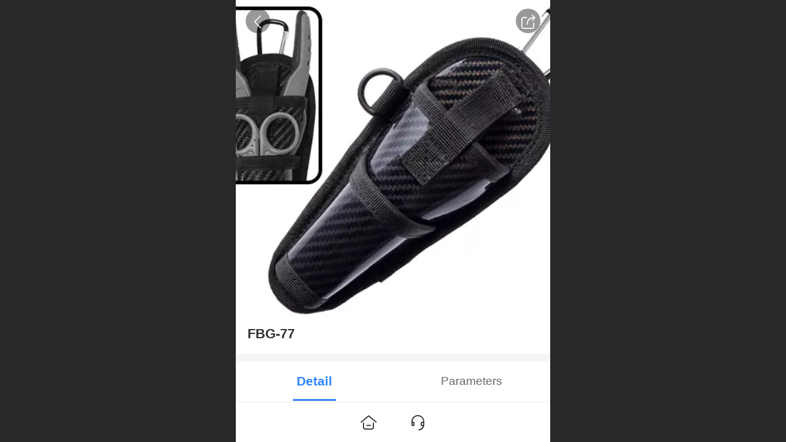

--- FILE ---
content_type: text/html; charset=UTF-8
request_url: http://profuncorp.com/pd.jsp?mid=500&pid=969
body_size: 19866
content:



<!--<html><head></head><body></body></html>-->
<!DOCTYPE html>
<html lang="en">

<head>
    <title>FBG-77 - Profun corp</title>
    <meta name="keywords" content=""><meta name="description" content="">
    <meta http-equiv="Content-type" content="text/html; charset=utf-8">
    <meta http-equiv="X-UA-Compatible" content="IE=edge">
    <meta http-equiv="Cache-Control" content="no-transform" />
    <meta name="viewport" content="width=device-width, initial-scale=1.0, maximum-scale=1.0, user-scalable=0" />
    <meta name="apple-mobile-web-app-capable" content="yes">
    <meta name="layoutmode" content="standard">
    <meta name="apple-mobile-web-app-status-bar-style" content="black">
    <meta name="renderer" content="webkit">
    <meta content="always" name="referrer">
    <meta name="wap-font-scale" content="no">
    <meta content="telephone=no" name="format-detection" />
    <META HTTP-EQUIV="Pragma" CONTENT="no-cache">
    <link rel="dns-prefetch" href="//mo.faisys.com">
    <link rel="dns-prefetch" href="//jzfe.faisys.com">
    <link rel="dns-prefetch" href="//fe.508sys.com">
    <script type="text/javascript" src="//fe.508sys.com/browserChecked_1_0/js/browserCheck.min.js?v=202203281611"></script>
    <script type="text/javascript">
        if (!BrowserChecked({
                reverse: true,
                notSupportList: [{
                    name: "ie",
                    version: "9"
                }]
            }).isSupport) {
            window.location.href = "/lvBrowser.jsp?url=" + encodeURIComponent(location.href);
        }

    </script>

    <script>document.domain = 'profuncorp.com'</script>
    <script>
        var _htmlFontSize = (function () {
            var clientWidth = document.documentElement ? document.documentElement.clientWidth : document.body
                .clientWidth;
            if (clientWidth > 768 && clientWidth < 1280) {
                clientWidth = 768;
            } else if (clientWidth >= 1280) {
                clientWidth = 512;
            }
            var fontSize = clientWidth / 16;
            if (fontSize <= 0) fontSize = 375 / 16;
            document.documentElement.style.fontSize = fontSize + "px";
            return fontSize;
        })();
    </script>

    <link type="text/css" href='//mo.faisys.com/dist/libs/css/base.min.css?v=202601051112'
        rel="stylesheet">

    
    <script defer src="//mo.faisys.com/dist/visitor/client/915.14747400.js"></script><script defer src="//mo.faisys.com/dist/visitor/client/491.9737fae2.js"></script><script defer src="//mo.faisys.com/dist/visitor/client/main.40c41747.js"></script><link href="//mo.faisys.com/dist/visitor/client/main.3b92203d.css" rel="stylesheet">

    
        <link type="text/css" href='//mo.faisys.com/dist/libs/css/themeV3default.min.css?v=202601051112' rel="stylesheet">
    

    <link type="text/css" href="//mo.faisys.com/dist/libs/css/fontsIco.min.css" rel="stylesheet">


    <link rel='stylesheet' id='jzModuleSkinFrame' type='text/css' href='//mos.faisys.com/10/22265006/1033/0/fkModuleSkin.min.css?v=20231017054906'/>
<link rel='stylesheet' id='jzSingleModuleSkinFrame' type='text/css' href='//mos.faisys.com/22265006/1033/0/fkSingleModuleSkin.min.css?v=20231017054906'/>
<link rel='stylesheet' id='jzNavSkinFrame' type='text/css' href='//mos.faisys.com/14/22265006/1033/0/fkNavSkin.min.css?v=20200415155452'/>
<link rel='stylesheet' id='jzFooterNavSkinFrame' type='text/css' href='//mos.faisys.com/30/22265006/1033/0/20/fkFooterNavSkin.min.css?v=20210804170352'/>
<link rel='stylesheet' type='text/css' href='//jzfe.faisys.com/dist/jz/biz-shared/bizShared.min.css?v=202601071400'/>
<link rel='stylesheet' type='text/css' href='//mo.faisys.com/css/mobi/priceCalendar.min.css?v=202405081156'/>
<link rel='stylesheet' id='css_faitest' type='text/css' href='//fe.508sys.com/faitest_1_4/css/faitest.min.css?v=202109281937'/>
<style id='specialModuleStyle'>
</style>
<style id='mobiTabStyleCss'>
</style>
<style id='mobiLabelStyleCss'>
</style>
<style id='mobiFoldStyleCss'>
</style>
<style id='mobiNoticeStyleCss'>
</style>
<style id='oldThemeColorStyle'>
</style>
<style id='fixedAreaBoxStyle'>
.webFooterBox .ui-calendar-calendar .ui-state-active{background-color:rgba(50,133,255,1);}
.webFooterBox .ui-calendar-calendar .ui-calendar-startDate{background-color:rgba(50,133,255,1);}
.webFooterBox .ui-calendar-prev:after{color:rgba(50,133,255,1);}
.webFooterBox .ui-calendar-next:after{color:rgba(50,133,255,1);}
.webFooterBox .fk-calendarNav{background-color:rgba(50,133,255,1);}
</style>
<style id='mobiStyleFullSiteModule'>
.titleMore:before{content: 'More';}
.formBannerTitle{display: block;}
.form{opacity: 1.0;}
#module18 .formBannerTitle{display: block;}
#module18{opacity: 1.0;}
.g_main_bgGradientColor_v3 {background: linear-gradient(bottom, rgba(50,133,255,1) 10%,rgba(152,194,255,1));background: -webkit-linear-gradient(bottom, rgba(50,133,255,1) 10%,rgba(152,194,255,1));background: -ms-linear-gradient(bottom, rgba(50,133,255,1) 10%,rgba(152,194,255,1));background: -ms-linear-gradient(bottom, rgba(50,133,255,1) 10%,rgba(152,194,255,1));background: -moz-linear-gradient(bottom, rgba(50,133,255,1) 10%,rgba(152,194,255,1));background: -o-linear-gradient(bottom, rgba(50,133,255,1) 10%,rgba(152,194,255,1));}
.g_main_bgGradientTopColor_v3 {background: linear-gradient(top, rgba(50,133,255,1), rgba(255,255,255,1));background: -webkit-linear-gradient(top, rgba(50,133,255,1), rgba(255,255,255,1));background: -ms-linear-gradient(top, rgba(50,133,255,1), rgba(255,255,255,1));background: -ms-linear-gradient(top, rgba(50,133,255,1), rgba(255,255,255,1));background: -moz-linear-gradient(top, rgba(50,133,255,1), rgba(255,255,255,1));background: -o-linear-gradient(top, rgba(50,133,255,1), rgba(255,255,255,1));}
.g_main_bgGradientLeftColor_v3 {background: linear-gradient(left, rgba(50,133,255,1) 50%,rgba(111,169,255,1));background: -webkit-linear-gradient(left, rgba(50,133,255,1) 50%,rgba(111,169,255,1));background: -ms-linear-gradient(left, rgba(50,133,255,1) 50%,rgba(111,169,255,1));background: -ms-linear-gradient(left, rgba(50,133,255,1) 50%,rgba(111,169,255,1));background: -moz-linear-gradient(left, rgba(50,133,255,1) 50%,rgba(111,169,255,1));background: -o-linear-gradient(left, rgba(50,133,255,1) 50%,rgba(111,169,255,1));}
.g_main_bgColor_v3 {background-color: rgba(50,133,255,1);}
.g_main_color_v3 {color: rgba(50,133,255,1);}
.g_main_bdColor_v3 {border-color: rgba(50,133,255,1);}
.g_main_fillColor_v3 {fill: rgba(50,133,255,1);}
.g_main_hoverbgColor_v3:hover {background-color: rgba(50,133,255,1);}
.g_main_bdColor_v3_a20 {border-color: rgba(50,133,255,0.2);}
.g_main_sdColor_v3_1 {box-shadow: 0 0.15rem 0.375rem 0 rgba(50,133,255,0.35000000000000003);}
.g_minor1_bgColor_v3 {background-color: rgba(89,58,255,1);}
.g_minor1_color_v3 {color: rgba(89,58,255,1);}
.g_minor1_bdColor_v3 {border-color: rgba(89,58,255,1);}
.g_minor2_bgColor_v3 {background-color: rgba(30,255,211,1);}
.g_minor2_color_v3 {color: rgba(30,255,211,1);}
.g_minor2_bdColor_v3 {border-color: rgba(30,255,211,1);}
.g_minor3_bgColor_v3 {background-color: rgba(76,122,191,1);}
.g_minor3_color_v3 {color: rgba(76,122,191,1);}
.g_minor3_bdColor_v3 {border-color: rgba(76,122,191,1);}
.p_memberShipCard.memberShipCardArea{ background: url(//mo.faisys.com/image/memberShipCard/memberCenterCardBg1_black.png) no-repeat; background-size: contain;    background-position: center;}
.p_memberShipCard.memberShipCardArea .membershipCardName{ color: #EDCE97;}
#webHeader_v3 {display:none}
#webHeader_v3.innerHeadStyle{display:block}
.webHeader_v3 .header_v3 .functional_group .languageSelect .lanItem:hover, .languageSelect .lanItem.current {color:rgba(50,133,255,1)}
#webHeader_v3 .header_v3 .headIcon_v3 .f-logo{background-image:url(//22265006.s21i.faiusr.com/2/ABUIABACGAAgke6F8wUos6eN4gMwwQI4UA.jpg);background-size:contain;}
</style>
<style id='singleModuleColor'>
</style>
<style id='footerNavStyle'>
 #p_footer_nav_wrap .s_hump .is_select .u_nav_icon_decorate .u_nav_icon{color: #fff;}
#p_footer_nav_wrap {display:none;}
.p_footer_nav .u_nav{width:33%;}
#footer_nav_1084 .u_nav_icon{background-image:none;} 
#footer_nav_1084 .u_nav_icon:before{content:'\b0279';}
#footer_nav_1088 .u_nav_icon{background-image:none;} 
#footer_nav_1088 .u_nav_icon:before{content:'\a0233';}
#footer_nav_1002 .u_nav_icon{background-image:none;} 
#footer_nav_1002 .u_nav_icon:before{content:'\a0339';}
</style><style id='mobiStyleModule'>
</style>
<style id='mobiCubeStyleModule'>
</style>
<style id='otherStyle'>
</style>
<style type='text/css' id='independentColStyle'>
</style>
<style id='mobiStyleNav' type='text/css'>
#navbar {display:none;}
#navButton {display:none;}
.open .nav_item:nth-child(1) {transition-delay: 160ms;} 
#navbar_1080 .nav_icon:before{content:'\a0853';content:'\a0853';} 
#navbar_1080 .nav_icon{background-image:none;} 
</style>
<style id='webDetailPageStyle' type="text/css">
.webDetailPage{display:none;}
#webFooter{display:none;}
.g_web{background:#fff;}
.webContainerBox{background:#fff;min-height:100%;}
.webContainerBox .form .formMiddle{background:#fff;}
</style>
<style id='mobiStyleService' type='text/css'>
</style>
<link rel='stylesheet' type='text/css' href='//fe.508sys.com/faitest_1_4/css/faitest.min.css?v=202109281937'/>
</head>

<body faiscoMobi="true" class="new_ui_body_wrap">
    <div id="preview" data-server-rendered="true" class="preview-area preview-area_visit g_locale1033" data-v-32ab3db8><!----> <!----> <div id="g_body" class="jz_themeV3 regularHeadStyle mobiCol20" data-v-32ab3db8><!----> <div class="webLeft" data-v-32ab3db8></div> <div id="g_web" class="g_web jz_theme_1029 jz_themePresetIndex_1 jz_otherTheme" data-v-32ab3db8><div id="webLoading" class="loading" style="display: none" data-v-32ab3db8><div id="splashscreen" class="splashscreen ui-loader" data-v-32ab3db8><span class="ui-icon ui-icon-loading spin" data-v-32ab3db8></span></div></div> <div id="webTopBox" class="webTopBox" data-v-32ab3db8><div id="webTop" class="webTop" data-v-32ab3db8><div id="J_navExpandAnimate" class="jz_navExpendAnimate" data-v-32ab3db8></div> <div id="navbar" skinid="14" type="3" layout="6" navpos="1" class="navbarV3 navbar is_initing navBaseIcon nav-noIcon"><div id="J_nav_bar_wrap" class="nav_bar_wrap"><div id="navbarList" class="nav_bar_list"><div id="navItem_1080" class="J_nav_item nav_item navItem_1080  "><a id="navbar_1080" href="/col.jsp?id=103" class="nav_parts"><div class="nav_part nav_part-icon"><div class="nav_icon_wrap"><div class="icon- nav_icon J_fontIcon"></div></div></div> <div class="nav_part nav_part-name"><div class="J_nav_text nav_text">About us</div></div> <i class="nav_icon-subMenu icon-"></i></a></div></div> <div class="navLeft icon-navLeft"></div> <div class="navRight icon-navRight"></div> <div class="navTouchLeft"></div> <div class="navTouchRight"></div> <div class="jz_subMenuSeoGhost"></div></div></div> <div id="navButton" class="navButton is_initing" style="display:none;" data-v-32ab3db8><div class="navButton-icon icon-"></div> <div class="J_hamburger u_hamburger icon-"></div></div></div></div> <div id="webHeader_v3" styleid="3" class="webHeader_v3 headStyle3 hide isForeignVer" style="display:none;" data-v-32ab3db8><div id="web_header_fixed_box" class="fixedBox J_headerFixBox"><div id="headBg_v3" class="headBg_v3 g_main_bgColor_v3"><!----> <div id="header_v3" class="header_v3" style="opacity:0;"><div id="headIcon_v3" pw="160" ph="160" class="headIcon_v3"><a href="/"><div class="f-logo"></div></a></div> <div id="headTitle_v3" class="headTitle_v3 noneStr "><h1 id="headTitleV3H1" title="" class="headTitleV3H1 headTitleV3H1TextAlign"><a href="/"></a> <!----></h1></div> <!----> <div id="functional_group" class="functional_group "><div class="contentBox"><!----> <!----> <!----> <!----> <!----> <!----></div></div> <!----></div></div></div></div> <div id="webBannerBox" class="webBannerBox moveAnimation" data-v-32ab3db8><!----> <!----> <!----></div> <div id="webContainerBox" class="webContainerBox" style="overflow:hidden;" data-v-32ab3db8><div id="webModuleContainer" class="webModuleContainer" data-v-32ab3db8><div id="module18" _moduleStyle="35" _autoHeight="1" _height="0" _autoWidth="1" _width="0" _inPopupZone="0" _inTab="0" _inFold="0" _infloatzone="0" _bHeight="0" _headerHiden="1" class="form Handle module18 formStyle35" data-v-32ab3db8><div _bannerAutoHeight="1" class="formBannerTitle formBannerTitle18" style="display:none;"><div class="titleLeft titleLeft18"></div> <div class="clearFix titleCenter titleCenter18"><div class="titleText titleText18"><div class="titleTextIcon icon-titleText">
                    
                </div> <div class="textContent"><span class="textModuleName">Product Detail</span> <!----> <!----></div></div> <!----> <!----> <!----></div> <div class="titleRight titleRight18"></div></div> <div class="formMiddle formMiddle18"><div class="middleLeft middleLeft18"></div> <div class="middleCenter middleCenter18"><div _innerType="0" class="formMiddleContent moduleContent formMiddleContent18"><div class="module_content"><div id="productNewDetailPanel18" data-content-type="" class="productNewDetailPanel J_pd_detail pdThemev3 detailPanelV3  isForeignVer"><div id="productDetailHeader18" class="productDetailHeaderV3"><span class="icon-gClose g_round g_iconMiddle proBack"></span> <a id="productDetailShare" class="icon-share g_round g_iconMiddle proShare"></a> <!----></div> <div showSaleNoEnd="true" class="productNewDetail"><div style="position:relative;"><div id="productNewDetailSwipe18" class="proImgSwipe"><div class="proDetailImgBox"><div class="swipImgBox"><div vwidth="450" vheight="343" alt="FBG-77" src-original="//22265006.s21i.faiusr.com/2/ABUIABACGAAgqpGZoQYo2qbnngUwugQ4swM!800x800.jpg" data-picId="ABUIABACGAAgqpGZoQYo2qbnngUwugQ4swM" class="proDetailImg J_img_lazyload" style="height:16rem;background-image:url(//mo.faisys.com/image/loading/fill.jpg);"></div> <!----></div></div> <!----></div></div> <div class="themeV3ProductWrap"><!----> <div class="productNameDescBox"><h1 class="productNameText">
                        FBG-77
                    </h1> <div class="mallProductToolBtns"><span id="productDetailShare2" class="mallShareIcon icon-share proShare icon-defaultColor"></span> <!----></div></div> <!----></div> <!----> <!----> <div class="productItemSeparator g_breakline"></div> <!----> <!----> <!----> <!----> <div id="productDetailTabPanel18" class="productDetailTabPanel"><ul id="productTabUl" class="tabUl"><div class="tabUiDiv"><div class="tabUiDiv2" style="min-width:100%;"><li class="tabLi tabActive g_main_color_v3 g_main_bdColor_v3" style="min-width:50%;" id="tabLi1" data="1"><span class="tabName">Detail<span></li><li class="tabLi" style="min-width:50%;" id="tabLi2" data="2"><span class="tabName">Parameters<span></li></div></div></ul> <div class="tabBody"><div class="tabPanel tabPanelAtive" id="tabPanel1"><div class="richContent productDetailInfoPanel g_defaultColor"></div></div><div class="tabPanel" id="tabPanel2"><div class="productInfoParamter propInfo"></div></div></div></div> <div id="productBottomBox" class="productBottomBox"><div class="productMallShop btnStyle1"><a href="/index.jsp" class="J_homeBtn homeBtn funBtn"><div class="homeBtnInner"><div class="icon-homeBtn homeBtnIcon"></div> <span class="homeBtnText btnText">Home</span></div></a> <div id="serviceBtn" class="serviceBtn funBtn"><div class="serviceInner"><div class="icon-serviceBtn serviceBtnIcon"></div> <span class="serviceBtnText btnText">Customer service</span></div></div> <div class="btnGroup" style="display:none;"><!----> <!----></div></div></div></div> <div id="userCommentPanel" class="userCommentPanel" style="display:none;"><div class="userCommentHead"><span class="userCommentGoBack icon-gClose g_iconMiddle"></span>
                Post a comment
                <a href="" class="userCommentGoHome icon-gHome g_iconMiddle"></a></div> <div class="userCommentBody"><!----> <div class="tabBody"><div id="tabUserPanel1" class="tabPanel tabPanelAtive"><!----> <div class="userCommentInfo"><div class="g_globalLine"><input id="user" type="text" maxlength="50" placeholder="please enter Username" class="itemEdit g_input"> <span class="icon-mnameIcon"></span></div> <div class="g_globalLine"><input id="password" type="password" autocomplete="off" maxlength="20" placeholder="please enter Password" class="itemEdit g_input"> <span class="icon-mpswIcon"></span></div> <!----> <div id="userCommentRemarkPanel1"><div class="g_globalLine"><textarea id="userCommentRemark" minlength="2" maxlength="1000" placeholder="please enter Message：" class="itemEdit msgIcon g_textArea icon-msgIcon"></textarea> <span class="icon-mmsgIcon"></span></div> <div class="g_globalLine J_productCommImg upImgSet"><table id="pt_add_img_tb" cellpadding="0" cellspacing="0"><tbody><tr><td id="pt_add_img_tb" maxNum="5" class="comm-find-tb"><div id="comm-img-swfu-placeholder"></div></td></tr></tbody></table></div></div> <div id="userCommentLoginAndComform" class="userCommentComform g_button g_main_bgColor_v3">Submit</div></div></div> <!----> <input id="postCommentId" type="hidden" value="969"></div></div></div> <div id="productMallOptionPanel" class="productMallOptionPanel  isForeignVer" style="display:none;"><div class="productMallOptionContentPanel"><div class="productMallOptionContent" style="bottom:0rem;margin-bottom:0rem;padding-bottom:0.5rem;"><div class="productMallOptionHead"><div picId="ABUIABACGAAgqpGZoQYo2qbnngUwugQ4swM" class="J_mallOptionImg mallOptionImg" style="background-image:url(//22265006.s21i.faiusr.com/2/ABUIABACGAAgqpGZoQYo2qbnngUwugQ4swM!800x800.jpg);"></div> <div class="productDetail"><div class="productDetailPrice"></div></div> <div class="productDetailClose icon-Off g_iconMiddle icon-defaultColor"></div></div> <!----></div></div></div></div></div></div></div> <div class="middleRight middleRight18"></div></div> <!----></div> <!----> <div id="bookingPanelTriggle" data-v-32ab3db8></div></div></div> <!----> <div id="webFooterBox" class="webFooterBox" data-v-32ab3db8><!----> <div id="webFooter" class="webFooter" data-v-32ab3db8><!----></div> <div id="fullScreenDivCotainer" class="fullScreenDivCotainer" data-v-32ab3db8></div></div> <div id="p_footer_nav_wrap" class="p_footer_nav_wrap"><div id="J_footer_nav" class="p_footer_nav is_length_3 foreignVersion s_icon_word"><div id="fixedAreaBox" class="p_footer_item_wrap"><div class="J_nav_items_wrap nav_items_wrap"><a id="footer_nav_1084" href="/pr.jsp" title="All products" class="J_footer_nav u_nav footer_nav_1084 is_first"><div class="u_nav_content"><div class="u_nav_icon_decorate"><i class="u_nav_icon icon-"></i></div> <div class="J_nav_icon_wrap u_nav_icon_wrap"><i class="u_nav_icon icon-"></i></div> <div class="u_text_wrap J_text_wrap"><span class="J_nav_text u_nav_text">All products</span></div> <div class="u_nav_sub_icon icon-"></div></div></a><a id="footer_nav_1088" href="/col.jsp?id=107" title="classification" class="J_footer_nav u_nav footer_nav_1088 is_middle"><div class="u_nav_content"><div class="u_nav_icon_decorate"><i class="u_nav_icon icon-"></i></div> <div class="J_nav_icon_wrap u_nav_icon_wrap"><i class="u_nav_icon icon-"></i></div> <div class="u_text_wrap J_text_wrap"><span class="J_nav_text u_nav_text">classification</span></div> <div class="u_nav_sub_icon icon-"></div></div></a><a id="footer_nav_1002" href="/col.jsp?id=103" title="About us" class="J_footer_nav u_nav footer_nav_1002 is_last"><div class="u_nav_content"><div class="u_nav_icon_decorate"><i class="u_nav_icon icon-"></i></div> <div class="J_nav_icon_wrap u_nav_icon_wrap"><i class="u_nav_icon icon-"></i></div> <div class="u_text_wrap J_text_wrap"><span class="J_nav_text u_nav_text">About us</span></div> <div class="u_nav_sub_icon icon-"></div></div></a></div></div> <div class="nav_seo_wrap"></div></div></div> <div class="u_area_box_wrap J_area_box_wrap" data-v-32ab3db8><div id="fixedAreaBox" tplid="1029_1" class="fixedAreaBox fixedAreaBox1029_1" data-v-32ab3db8></div></div> <div id="mobiReviewPage" data-v-32ab3db8></div> <!----> <div id="fixedRightSideBtns" data-v-32ab3db8><!----> <!----></div> <!----> <div class="webBackgroundBox" data-v-32ab3db8><div id="webBodyBackground" class="webBackground webBackgroundFix"></div> <div id="navExistOffPanel" class="navExistOffPanel"></div></div></div> <div class="webRight" data-v-32ab3db8></div> <div id="hiddenModuleForms" class="hiddenModuleForms" style="display: none" data-v-32ab3db8></div></div> <!----></div><script type="text/javascript">window.__INITIAL_STATE__ = {"currentPageModuleIds":[18],"currentPageModuleIdMap":{"18":{"id":18,"flag":0,"type":18,"style":35,"name":"Product Detail","content":{"colorStyle":{"styleId":0,"color":""},"recommendPro":{"open":0,"recommendOpen":0,"recommendName":"Showcase","ma":{"mt":0,"ma":[],"mf":{"l":[],"pt":{"f":[],"s":[]},"sn":"","st":0}},"imgZoom":0},"productInfo":{"info":[],"order":[]},"firstPageSize":{"type":0,"width":5,"height":5},"hiddenPropList":{},"pageStyle":0,"ss":0,"sll":["Weixin","graphic_poster","sina_weibo","qq_zone","qq_share","douban","baidu_tieba","copy_url"],"os":0,"imgZoom":0,"oi":0,"jmpf":0},"headerTitle":false,"extInfo":{"render":true,"_lcid":1033,"siteType":1,"isMall":false,"moduleId":18,"loadingPath":"\u002F\u002Fmo.faisys.com\u002Fimage\u002Floading\u002Ffill.jpg","isAjaxLoad":true,"siteFormPleaseSelect":"Please select","mobiMemberAccount":"Username","proProcutDetail":{},"isShowProSignValue":false,"isShowProBtnValue":true,"proSelBtnValue":"style1","proSelSignValue":"style1","f_width":5,"f_height":5,"imgZoomClass":"","openShare":0,"openService":0,"mallMember":true,"productId":969,"viewAllow":true,"isPromoter":false,"isPromotePd":false,"productInfo":{"aid":22265006,"id":969,"name":"FBG-77","pic":"[{\"id\":\"ABUIABACGAAgqpGZoQYo2qbnngUwugQ4swM\",\"uoi\":false}]","remark":"","flag":807419904,"wid":1,"mallPrice":0,"mallMarketPrice":0,"mallAmount":0,"createTime":1680230587000,"groupId":0,"updateTime":1680230587000,"seoKeyword":"","seoDesc":"","option0":0,"option1":0,"option2":0,"option3":0,"option4":0,"addedTime":1680230445000,"sid":1,"labelFlag":0,"browserTitle":"","top":0,"option5":0,"option6":0,"option7":0,"labelFlag1":0,"lid":1,"presentIntegral":0,"offsetMoney":0,"weight":0,"sales":0,"groupIdList":[64],"option8":0,"option9":0,"option10":0,"option11":0,"labelFlag2":0,"labelFlag3":0,"mobiRemark":"","custab1":"","custab2":"","custab3":"","custab4":"","mobiCustab1":"","mobiCustab2":"","mobiCustab3":"","mobiCustab4":"","cusTplId":0,"cusUrlAddress":"","memberCollection":0,"productType":0,"merchantId":0,"trialRemark":"","mobiTrialRemark":"","pdRecommendSetting":"","salePointDesc":"","flag2":32,"orderSettleFormId":0,"limitType":0,"vipPrice13":0,"vipPrice14":0,"vipPrice15":0,"vipPrice16":0,"vipPrice17":0,"vipPrice18":0,"vipPrice19":0,"vipPrice20":0,"pdViewAuthBit":0,"hotelAddressId":0,"picId":"ABUIABACGAAgqpGZoQYo2qbnngUwugQ4swM","picPathList":[{"id":"ABUIABACGAAgqpGZoQYo2qbnngUwugQ4swM","uoi":false,"path":"\u002F\u002F22265006.s21i.faiusr.com\u002F2\u002FABUIABACGAAgqpGZoQYo2qbnngUwugQ4swM.jpg","width":450,"height":343,"newPath":"\u002F\u002F22265006.s21i.faiusr.com\u002F2\u002FABUIABACGAAgqpGZoQYo2qbnngUwugQ4swM!800x800.jpg"}],"labelIdList":[],"opExt":[],"ecsOpList":[{"n":"Color","e":1,"items":[{"v":"White","u":0},{"v":"Black","u":0},{"v":"Blue","u":0},{"v":"Yellow","u":0},{"v":"Red","u":0},{"v":"Orange","u":0},{"v":"Purple","u":0},{"v":"Green","u":0},{"v":"Gray","u":0},{"v":"Brown","u":0},{"v":"Transparent","u":0},{"v":"Color","u":0}]},{"n":"Size","e":1,"items":[{"v":"XXS","u":0},{"v":"XS","u":0},{"v":"S","u":0},{"v":"M","u":0},{"v":"L","u":0},{"v":"XL","u":0},{"v":"XXL","u":0},{"v":"XXXL","u":0}]}],"maxAmount":0,"minAmount":1,"saleIdList":[],"rpv2":{"ps":true,"pids":[],"mc":[],"t":0,"recommendFromPid":969},"rpRes":{"ps":true,"ids":[],"gids":[],"selectLibId":-1,"t":0},"fileDownloadList":[],"adma":{"open":false,"downloadType":0,"memberLevelId":0,"onlyLevel":false,"groupIdList":[],"groupIdBit":0},"other":{"minAmount":1,"maxAmount":0,"wxShareIcon":{"tt":0,"dt":0,"it":0,"id":"","tit":"","cont":""},"ecsOpList":[{"n":"Color","e":1,"items":[{"v":"White","u":0},{"v":"Black","u":0},{"v":"Blue","u":0},{"v":"Yellow","u":0},{"v":"Red","u":0},{"v":"Orange","u":0},{"v":"Purple","u":0},{"v":"Green","u":0},{"v":"Gray","u":0},{"v":"Brown","u":0},{"v":"Transparent","u":0},{"v":"Color","u":0}]},{"n":"Size","e":1,"items":[{"v":"XXS","u":0},{"v":"XS","u":0},{"v":"S","u":0},{"v":"M","u":0},{"v":"L","u":0},{"v":"XL","u":0},{"v":"XXL","u":0},{"v":"XXXL","u":0}]}],"productForm":{"productFormWay":0,"productFormId":1},"cuav2":{"cut":"","p":"","d":"","md":"","mp":"","ocu":false,"icu":true},"salePointDesc":"","couponTicketSetting":{"vs":{"tt":0,"vt":0},"og":{},"sr":""}},"openMinAmountBuy":false,"jzMinAmount":1,"openMaxAmountBuy":false,"jzMaxAmount":1,"maxAmountBuyType":0,"otherSalesChannel":{"open":false,"pcLinks":[{"btnText":"Buy On Amazon","url":"","type":1,"typeName":"亚马逊","bgColor":"rgb(247,191,82)","textColor":"rgb(64,64,64)"},{"btnText":"Buy On AliExpress","url":"","type":2,"typeName":"速卖通","bgColor":"rgb(218,61,67)","textColor":"rgb(255,255,255)"},{"btnText":"Buy On eBay","url":"","type":3,"typeName":"eBay","bgColor":"rgb(93,183,229)","textColor":"rgb(255,255,255)"}]},"wxShareIcon":{"tt":0,"dt":0,"it":0,"id":"","tit":"","cont":""},"optionsAmountList":{"d":[],"t":"","v":2},"isTimedAdded":false,"openRemovalTime":false,"jzInventory":0,"picPath":"\u002F\u002F22265006.s21i.faiusr.com\u002F2\u002FABUIABACGAAgqpGZoQYo2qbnngUwugQ4swM.jpg"},"recommendOpen":0,"recommendName":"Showcase","immediatelyConsultOpen":false,"advisoryTxt":"Consult immediately","advisoryUrl":"","mid":500,"stype":"","isOnlyMember":true,"linkLang":"","genSiteUrlIndex":"\u002Findex.jsp","homePageLoc":"Home","mobi_serviceLoc":"Customer service","genMobiUrlMcart":"\u002Fmcart.jsp","rbarCartLoc":"shopping cart","pdAmountOverLoc":"Sold out","pd_add_cartLoc":"ADD TO CART","mallCartCountLoc":"Quantity","mobi_sureLoc":"Confirm","mallOpen":false,"bookingOpen":false,"productFormOpen":false,"productFormId":0,"isQjb":false,"choiceCurrencyVal":"\u003Cspan class=\"moneySymbol\"\u003E￥\u003C\u002Fspan\u003E","siteCurrencyRight":false,"shopBtnTypeText":"BUY NOW","showShoppingCart":true,"openKnowPayment":false,"pageStyle":0,"productTimedAddTimeStr":"","hasThirdCode":false,"oem":true,"virtualNum":0,"cutOriginalPrice":0,"keyword":"","hiddenPropList":[12],"openPriceCalendar":false,"weightTypeStr":"kg","freeShip":false,"merchantId":0,"isShowMerchantsPd":false,"isOpenMerchantService":false,"isSubMerchantRelax":false,"isMerchantsPd":false,"serviceList":[],"mcartUrl":"\u002Fmcart.jsp","productName":"FBG-77","saleOpen":false,"salePromotionOpen":false,"salePromotionParam":{},"isNoEndTime":true,"isForeignVer":" isForeignVer","isBeginTimeGroundDown":true,"isCn":true,"isOpenActivity":false,"isLoadOldCountDownInManageOrOldTheme":true,"isLoadNewCountDownInManageOrNewTheme":false,"isLoadNewCountDownInManageOrNewThemeNoIsBgTiGroDown":false,"showVideo":false,"openCollection":false,"productPageStyle":"","classForIphoneX":"","propList":[{"aid":22265006,"id":12,"fieldKey":"mallMarketPrice","type":12,"flag":0,"wid":1,"authBuddyGroupIdBit":0,"authMemberLevelId":0,"lid":1,"name":"Original","allowed":true,"valueList":[],"mall":false,"booking":true,"authBuddyGroupIdList":[],"propValueList":[],"startPriceFlag":"","mallMarketPrice":0}],"productParamterNameList":"","showPriceVal":"","saleCannelPrice":0,"cancelPriceWithSale":"","memberMinPrice":"","memberMaxPrice":"","authorization":false,"indepPrice":false,"actualPrice":"0.00","memberPriceLabel":"V I P","itgName":"积分","choiceCurrencyValPure":"￥","finallyShowPrices":{},"showNewMarketPrice":false,"isBanCopy":false,"isFinPay":false,"isVideoPayProduct":false,"isPicTextProduct":false,"isColumnProduct":false,"isAudioProduct":false,"flvPagePath":"","firstPicId":"ABUIABACGAAgqpGZoQYo2qbnngUwugQ4swM","firstNewPath":"\u002F\u002F22265006.s21i.faiusr.com\u002F2\u002FABUIABACGAAgqpGZoQYo2qbnngUwugQ4swM!800x800.jpg","defaultPath":"\u002F\u002F22265006.s21i.faiusr.com\u002F2\u002FABUIABACGAAgqpGZoQYo2qbnngUwugQ4swM.jpg","optionSlidePicList":[{"id":"ABUIABACGAAgqpGZoQYo2qbnngUwugQ4swM","src":"\u002F\u002F22265006.s21i.faiusr.com\u002F2\u002FABUIABACGAAgqpGZoQYo2qbnngUwugQ4swM.jpg","width":570,"height":435}],"isInitProductSwipe":true,"picPathList":[{"id":"ABUIABACGAAgqpGZoQYo2qbnngUwugQ4swM","uoi":false,"path":"\u002F\u002F22265006.s21i.faiusr.com\u002F2\u002FABUIABACGAAgqpGZoQYo2qbnngUwugQ4swM.jpg","width":450,"height":343,"newPath":"\u002F\u002F22265006.s21i.faiusr.com\u002F2\u002FABUIABACGAAgqpGZoQYo2qbnngUwugQ4swM!800x800.jpg"}],"countDownParam":{"isNewTheme":true,"pageStyle":0,"manageMode":false,"hasFindShowPrice":false,"isCn":true,"isSecKillAndPd":false,"isCutPriceAndPd":false,"isGroupBuyAndPd":false,"isEarnestSaleAndPd":false},"timeCountDownArgs":{"showCountDown":false},"COMMENT_UP_IMG_MAX_SIZE":5,"COMMENT_UP_IMG_TYPE_VALId":"*.jpg,*.jpeg,*.bmp,*.gif,*.png,*.ico","COMMENT_UP_IMG_MAX_NUM":5,"js_jquery":"\u002F\u002Fmo.faisys.com\u002Fjs\u002Fjquery\u002Fjquery-core.min.js?v=202112081201","uploadify":"\u002F\u002Fmo.faisys.com\u002Fjs\u002Fcomm\u002FSWFUpload2v\u002Fjquery.uploadify.min.js?v=202307101206","siteMainDomain":"www.profuncorp.com","swfUpload":"\u002F\u002Fmo.faisys.com\u002Fjs\u002Fcomm\u002FSWFUpload2v\u002Fswfupload.min.js?v=202307101206","isIE":false,"memberShipCardOpen":false,"firstUnBuyCard":{},"memberShipCardRightsStr":"尊享","tempHrefForMemberShipCardOpen":"\u002FmemberShipCardList.jsp?justUnBuy=true","productGuaranteeOpen":false,"btnSpaceClass":"","mallOptionsOpen":false,"isNewMember":true,"memberInfo":{},"couponOpen":false,"finalCouponListInfo":[],"groupBuyCanUseCoupon":false,"productTabs":2,"tabLiDivStyle":"min-width:100%;","tabHeadHtml":"\u003Cli class=\"tabLi tabActive g_main_color_v3 g_main_bdColor_v3\" style=\"min-width:50%;\" id=\"tabLi1\" data=\"1\"\u003E\u003Cspan class=\"tabName\"\u003EDetail\u003Cspan\u003E\u003C\u002Fli\u003E\u003Cli class=\"tabLi\" style=\"min-width:50%;\" id=\"tabLi2\" data=\"2\"\u003E\u003Cspan class=\"tabName\"\u003EParameters\u003Cspan\u003E\u003C\u002Fli\u003E","tabBodyHtml":"\u003Cdiv class=\"tabPanel tabPanelAtive\" id=\"tabPanel1\"\u003E\u003Cdiv class=\"richContent productDetailInfoPanel g_defaultColor\"\u003E\u003C\u002Fdiv\u003E\u003C\u002Fdiv\u003E\u003Cdiv class=\"tabPanel\" id=\"tabPanel2\"\u003E\u003Cdiv class=\"productInfoParamter propInfo\"\u003E\u003C\u002Fdiv\u003E\u003C\u002Fdiv\u003E","productInfos":[{"id":1,"name":"Detail","open":true,"richContent":""},{"id":2,"name":"Parameters","open":true,"richContent":""}],"openQQ":false,"openPhone":false,"btnStyle":"btnStyle1","hideBottomBox":false,"homePage":"Home","mobiService":"Customer service","btngroupText":[],"_sessionMemberId":-1,"memberName":"","CREATOR_MINLEN":1,"mobiPostComments":"Post a comment","mobiMemberPleaseInput":"please enter ","mobiMemberPassword":"Password","COMMENT_MINLEN":2,"COMMENT_MAXLEN":1000,"msgBoardContent":"Message：","mobiSubmit":"Submit","limitAmount_mall":false,"isRelateAmount":false,"mallPriceHtml2":"","showOptionList":[],"hasMktOption":false,"recommendProOpen":0,"productRecommentData":"\u003Cdiv class=\"productItemSeparator g_breakline\"\u003E\u003C\u002Fdiv\u003E\u003Cdiv class=\"mProductList\" id=\"mProductList18\"\u003E\u003Cdiv class=\"mProductListTitle g_middleColor uiCusStyle\"\u003EShowcase\u003C\u002Fdiv\u003E\u003Cdiv id=\"productSlide18\" class=\"productSlide\"\u003E\u003Cdiv id=\"productSlideList18\" class=\"productSlideList\"\u003E\u003Cdiv topClassName=\"top1\" topSwitch=\"on\" productId=\"690\" productName= \"PLR-19\" class=\"productCrossedSlideSec leftPosition\" id=\"productCrossedSlideSec690_module18\"\u003E\u003Ca href=\"\u002Fpd.jsp?mid=18&pid=690&fromQz=false\" onclick='Fai.top.JZ.setUrlArgToCookie(this, {}); return false;' \u003E\u003Cdiv class=\"CrossedSlideSecImg\" id=\"CrossedSlideSecImg690module18\"\u003E\u003Cdiv class=\"style9Img firstLastPro J_img_lazyload product_detail_recommand_photo product_detail_recommand_photo_defaultScale\" src-original=\"\u002F\u002F22265006.s21i.faiusr.com\u002F2\u002FABUIABACGAAgnbb58gUotrLf1gcwugQ4swM!450x450.jpg\" style=\"background:url(\u002F\u002Fmo.faisys.com\u002Fimage\u002Floading\u002Ffill.jpg) no-repeat;background-size:cover;background-position:center;position: relative;\"\u003E\u003C\u002Fdiv\u003E\u003Cdiv class=\"paramPadding paramCollection\"\u003E\u003Cp class=\"g_text paramName g_displayClamp2 proNameToNewStyle paramWrap\"\u003EPLR-19\u003C\u002Fp\u003E\u003C\u002Fdiv\u003E\u003C\u002Fdiv\u003E\u003C\u002Fa\u003E\u003C\u002Fdiv\u003E\u003Cdiv topClassName=\"top1\" topSwitch=\"on\" productId=\"218\" productName= \"EVB-32\" class=\"productCrossedSlideSec leftPosition\" id=\"productCrossedSlideSec218_module18\"\u003E\u003Ca href=\"\u002Fpd.jsp?mid=18&pid=218&fromQz=false\" onclick='Fai.top.JZ.setUrlArgToCookie(this, {}); return false;' \u003E\u003Cdiv class=\"CrossedSlideSecImg\" id=\"CrossedSlideSecImg218module18\"\u003E\u003Cdiv class=\"style9Img firstLastPro J_img_lazyload product_detail_recommand_photo product_detail_recommand_photo_defaultScale\" src-original=\"\u002F\u002F22265006.s21i.faiusr.com\u002F2\u002FABUIABACGAAgtaD48gUovO63ggIwugQ4swM!450x450.jpg\" style=\"background:url(\u002F\u002Fmo.faisys.com\u002Fimage\u002Floading\u002Ffill.jpg) no-repeat;background-size:cover;background-position:center;position: relative;\"\u003E\u003C\u002Fdiv\u003E\u003Cdiv class=\"paramPadding paramCollection\"\u003E\u003Cp class=\"g_text paramName g_displayClamp2 proNameToNewStyle paramWrap\"\u003EEVB-32\u003C\u002Fp\u003E\u003C\u002Fdiv\u003E\u003C\u002Fdiv\u003E\u003C\u002Fa\u003E\u003C\u002Fdiv\u003E\u003Cdiv topClassName=\"top1\" topSwitch=\"on\" productId=\"141\" productName= \"TWL-1\" class=\"productCrossedSlideSec leftPosition\" id=\"productCrossedSlideSec141_module18\"\u003E\u003Ca href=\"\u002Fpd.jsp?mid=18&pid=141&fromQz=false\" onclick='Fai.top.JZ.setUrlArgToCookie(this, {}); return false;' \u003E\u003Cdiv class=\"CrossedSlideSecImg\" id=\"CrossedSlideSecImg141module18\"\u003E\u003Cdiv class=\"style9Img firstLastPro J_img_lazyload product_detail_recommand_photo product_detail_recommand_photo_defaultScale\" src-original=\"\u002F\u002F22265006.s21i.faiusr.com\u002F2\u002FABUIABACGAAg_Pz38gUozr71DjC6BDizAw!450x450.jpg\" style=\"background:url(\u002F\u002Fmo.faisys.com\u002Fimage\u002Floading\u002Ffill.jpg) no-repeat;background-size:cover;background-position:center;position: relative;\"\u003E\u003C\u002Fdiv\u003E\u003Cdiv class=\"paramPadding paramCollection\"\u003E\u003Cp class=\"g_text paramName g_displayClamp2 proNameToNewStyle paramWrap\"\u003ETWL-1\u003C\u002Fp\u003E\u003C\u002Fdiv\u003E\u003C\u002Fdiv\u003E\u003C\u002Fa\u003E\u003C\u002Fdiv\u003E\u003Cdiv topClassName=\"top1\" topSwitch=\"on\" productId=\"694\" productName= \"PLR-14\" class=\"productCrossedSlideSec leftPosition\" id=\"productCrossedSlideSec694_module18\"\u003E\u003Ca href=\"\u002Fpd.jsp?mid=18&pid=694&fromQz=false\" onclick='Fai.top.JZ.setUrlArgToCookie(this, {}); return false;' \u003E\u003Cdiv class=\"CrossedSlideSecImg\" id=\"CrossedSlideSecImg694module18\"\u003E\u003Cdiv class=\"style9Img firstLastPro J_img_lazyload product_detail_recommand_photo product_detail_recommand_photo_defaultScale\" src-original=\"\u002F\u002F22265006.s21i.faiusr.com\u002F2\u002FABUIABACGAAgj7b58gUoh8WsBTC6BDizAw!450x450.jpg\" style=\"background:url(\u002F\u002Fmo.faisys.com\u002Fimage\u002Floading\u002Ffill.jpg) no-repeat;background-size:cover;background-position:center;position: relative;\"\u003E\u003C\u002Fdiv\u003E\u003Cdiv class=\"paramPadding paramCollection\"\u003E\u003Cp class=\"g_text paramName g_displayClamp2 proNameToNewStyle paramWrap\"\u003EPLR-14\u003C\u002Fp\u003E\u003C\u002Fdiv\u003E\u003C\u002Fdiv\u003E\u003C\u002Fa\u003E\u003C\u002Fdiv\u003E\u003Cdiv topClassName=\"top1\" topSwitch=\"on\" productId=\"706\" productName= \"PLR-2\" class=\"productCrossedSlideSec leftPosition\" id=\"productCrossedSlideSec706_module18\"\u003E\u003Ca href=\"\u002Fpd.jsp?mid=18&pid=706&fromQz=false\" onclick='Fai.top.JZ.setUrlArgToCookie(this, {}); return false;' \u003E\u003Cdiv class=\"CrossedSlideSecImg\" id=\"CrossedSlideSecImg706module18\"\u003E\u003Cdiv class=\"style9Img firstLastPro J_img_lazyload product_detail_recommand_photo product_detail_recommand_photo_defaultScale\" src-original=\"\u002F\u002F22265006.s21i.faiusr.com\u002F2\u002FABUIABACGAAgibb58gUozdW6ZzC6BDizAw!450x450.jpg\" style=\"background:url(\u002F\u002Fmo.faisys.com\u002Fimage\u002Floading\u002Ffill.jpg) no-repeat;background-size:cover;background-position:center;position: relative;\"\u003E\u003C\u002Fdiv\u003E\u003Cdiv class=\"paramPadding paramCollection\"\u003E\u003Cp class=\"g_text paramName g_displayClamp2 proNameToNewStyle paramWrap\"\u003EPLR-2\u003C\u002Fp\u003E\u003C\u002Fdiv\u003E\u003C\u002Fdiv\u003E\u003C\u002Fa\u003E\u003C\u002Fdiv\u003E\u003Cdiv topClassName=\"top1\" topSwitch=\"on\" productId=\"735\" productName= \"RDC-47\" class=\"productCrossedSlideSec leftPosition\" id=\"productCrossedSlideSec735_module18\"\u003E\u003Ca href=\"\u002Fpd.jsp?mid=18&pid=735&fromQz=false\" onclick='Fai.top.JZ.setUrlArgToCookie(this, {}); return false;' \u003E\u003Cdiv class=\"CrossedSlideSecImg\" id=\"CrossedSlideSecImg735module18\"\u003E\u003Cdiv class=\"style9Img firstLastPro J_img_lazyload product_detail_recommand_photo product_detail_recommand_photo_defaultScale\" src-original=\"\u002F\u002F22265006.s21i.faiusr.com\u002F2\u002FABUIABACGAAgu8f58gUok_H5owIwugQ4swM!450x450.jpg\" style=\"background:url(\u002F\u002Fmo.faisys.com\u002Fimage\u002Floading\u002Ffill.jpg) no-repeat;background-size:cover;background-position:center;position: relative;\"\u003E\u003C\u002Fdiv\u003E\u003Cdiv class=\"paramPadding paramCollection\"\u003E\u003Cp class=\"g_text paramName g_displayClamp2 proNameToNewStyle paramWrap\"\u003ERDC-47\u003C\u002Fp\u003E\u003C\u002Fdiv\u003E\u003C\u002Fdiv\u003E\u003C\u002Fa\u003E\u003C\u002Fdiv\u003E\u003Cdiv topClassName=\"top1\" topSwitch=\"on\" productId=\"888\" productName= \"LUR-28\" class=\"productCrossedSlideSec leftPosition\" id=\"productCrossedSlideSec888_module18\"\u003E\u003Ca href=\"\u002Fpd.jsp?mid=18&pid=888&fromQz=false\" onclick='Fai.top.JZ.setUrlArgToCookie(this, {}); return false;' \u003E\u003Cdiv class=\"CrossedSlideSecImg\" id=\"CrossedSlideSecImg888module18\"\u003E\u003Cdiv class=\"style9Img firstLastPro J_img_lazyload product_detail_recommand_photo product_detail_recommand_photo_defaultScale\" src-original=\"\u002F\u002F22265006.s21i.faiusr.com\u002F2\u002FABUIABACGAAgrKbL9AUotO_V7wcwugQ4swM!450x450.jpg\" style=\"background:url(\u002F\u002Fmo.faisys.com\u002Fimage\u002Floading\u002Ffill.jpg) no-repeat;background-size:cover;background-position:center;position: relative;\"\u003E\u003C\u002Fdiv\u003E\u003Cdiv class=\"paramPadding paramCollection\"\u003E\u003Cp class=\"g_text paramName g_displayClamp2 proNameToNewStyle paramWrap\"\u003ELUR-28\u003C\u002Fp\u003E\u003C\u002Fdiv\u003E\u003C\u002Fdiv\u003E\u003C\u002Fa\u003E\u003C\u002Fdiv\u003E\u003Cdiv topClassName=\"top1\" topSwitch=\"on\" productId=\"436\" productName= \"NET-3\" class=\"productCrossedSlideSec leftPosition\" id=\"productCrossedSlideSec436_module18\"\u003E\u003Ca href=\"\u002Fpd.jsp?mid=18&pid=436&fromQz=false\" onclick='Fai.top.JZ.setUrlArgToCookie(this, {}); return false;' \u003E\u003Cdiv class=\"CrossedSlideSecImg\" id=\"CrossedSlideSecImg436module18\"\u003E\u003Cdiv class=\"style9Img firstLastPro J_img_lazyload product_detail_recommand_photo product_detail_recommand_photo_defaultScale\" src-original=\"\u002F\u002F22265006.s21i.faiusr.com\u002F2\u002FABUIABACGAAgoIL58gUo_PW_wgEwugQ4swM!450x450.jpg\" style=\"background:url(\u002F\u002Fmo.faisys.com\u002Fimage\u002Floading\u002Ffill.jpg) no-repeat;background-size:cover;background-position:center;position: relative;\"\u003E\u003C\u002Fdiv\u003E\u003Cdiv class=\"paramPadding paramCollection\"\u003E\u003Cp class=\"g_text paramName g_displayClamp2 proNameToNewStyle paramWrap\"\u003ENET-3\u003C\u002Fp\u003E\u003C\u002Fdiv\u003E\u003C\u002Fdiv\u003E\u003C\u002Fa\u003E\u003C\u002Fdiv\u003E\u003Cdiv topClassName=\"top1\" topSwitch=\"on\" productId=\"785\" productName= \"RHD-1\" class=\"productCrossedSlideSec leftPosition\" id=\"productCrossedSlideSec785_module18\"\u003E\u003Ca href=\"\u002Fpd.jsp?mid=18&pid=785&fromQz=false\" onclick='Fai.top.JZ.setUrlArgToCookie(this, {}); return false;' \u003E\u003Cdiv class=\"CrossedSlideSecImg\" id=\"CrossedSlideSecImg785module18\"\u003E\u003Cdiv class=\"style9Img firstLastPro J_img_lazyload product_detail_recommand_photo product_detail_recommand_photo_defaultScale\" src-original=\"\u002F\u002F22265006.s21i.faiusr.com\u002F2\u002FABUIABACGAAgu8r58gUo4uj4pQMwugQ4swM!450x450.jpg\" style=\"background:url(\u002F\u002Fmo.faisys.com\u002Fimage\u002Floading\u002Ffill.jpg) no-repeat;background-size:cover;background-position:center;position: relative;\"\u003E\u003C\u002Fdiv\u003E\u003Cdiv class=\"paramPadding paramCollection\"\u003E\u003Cp class=\"g_text paramName g_displayClamp2 proNameToNewStyle paramWrap\"\u003ERHD-1\u003C\u002Fp\u003E\u003C\u002Fdiv\u003E\u003C\u002Fdiv\u003E\u003C\u002Fa\u003E\u003C\u002Fdiv\u003E\u003Cdiv topClassName=\"top1\" topSwitch=\"on\" productId=\"786\" productName= \"RDR-41\" class=\"productCrossedSlideSec leftPosition\" id=\"productCrossedSlideSec786_module18\"\u003E\u003Ca href=\"\u002Fpd.jsp?mid=18&pid=786&fromQz=false\" onclick='Fai.top.JZ.setUrlArgToCookie(this, {}); return false;' \u003E\u003Cdiv class=\"CrossedSlideSecImg\" id=\"CrossedSlideSecImg786module18\"\u003E\u003Cdiv class=\"style9Img firstLastPro J_img_lazyload product_detail_recommand_photo product_detail_recommand_photo_defaultScale\" src-original=\"\u002F\u002F22265006.s21i.faiusr.com\u002F2\u002FABUIABACGAAgs8z58gUok4eGRzC6BDizAw!450x450.jpg\" style=\"background:url(\u002F\u002Fmo.faisys.com\u002Fimage\u002Floading\u002Ffill.jpg) no-repeat;background-size:cover;background-position:center;position: relative;\"\u003E\u003C\u002Fdiv\u003E\u003Cdiv class=\"paramPadding paramCollection\"\u003E\u003Cp class=\"g_text paramName g_displayClamp2 proNameToNewStyle paramWrap\"\u003ERDR-41\u003C\u002Fp\u003E\u003C\u002Fdiv\u003E\u003C\u002Fdiv\u003E\u003C\u002Fa\u003E\u003C\u002Fdiv\u003E\u003C\u002Fdiv\u003E\u003C\u002Fdiv\u003E\u003C\u002Fdiv\u003E","openCommStar":false,"shareDataProdectDetail":{"productId":969,"browserTitle":"","shareUrl":"http:\u002F\u002Fprofuncorp.com\u002F\u002Fpd.jsp?pid=969","shareLinkList":"[{\"url\":\"?\",\"icon\":\"Weixin\",\"allow\":true},{\"url\":\"http:\u002F\u002Fservice.weibo.com\u002Fshare\u002Fshare.php?title=&nbsp;&url=http:\u002F\u002Fprofuncorp.com\u002F\u002Fpd.jsp?pid=969&pic=\",\"icon\":\"sina_weibo\",\"allow\":true},{\"url\":\"http:\u002F\u002Fsns.qzone.qq.com\u002Fcgi-bin\u002Fqzshare\u002Fcgi_qzshare_onekey?summary=&nbsp;&url=http:\u002F\u002Fprofuncorp.com\u002F\u002Fpd.jsp?pid=969&pics=http:%2F%2F22265006.s21i.faiusr.com%2F2%2FABUIABACGAAgqpGZoQYo2qbnngUwugQ4swM.jpg&title=&nbsp;\",\"icon\":\"qq_zone\",\"allow\":true},{\"url\":\"http:\u002F\u002Fconnect.qq.com\u002Fwidget\u002Fshareqq\u002Findex.html?summary=http%3A%2F%2Fprofuncorp.com%2F%2Fpd.jsp%3Fpid%3D969&url=http:\u002F\u002Fprofuncorp.com\u002F\u002Fpd.jsp?pid=969&pics=%2F%2F22265006.s21i.faiusr.com%2F2%2FABUIABACGAAgqpGZoQYo2qbnngUwugQ4swM.jpg&title=\",\"icon\":\"qq_share\",\"allow\":true},{\"url\":\"http:\u002F\u002Fshuo.douban.com\u002F!service\u002Fshare?name=http%3A%2F%2Fprofuncorp.com%2F%2Fpd.jsp%3Fpid%3D969&text=http:\u002F\u002Fprofuncorp.com\u002F\u002Fpd.jsp?pid=969\",\"icon\":\"douban\",\"allow\":true},{\"url\":\"http:\u002F\u002Ftieba.baidu.com\u002Ff\u002Fcommit\u002Fshare\u002FopenShareApi?comment=&url=http:\u002F\u002Fprofuncorp.com\u002F\u002Fpd.jsp?pid=969&title=http%3A%2F%2Fprofuncorp.com%2F%2Fpd.jsp%3Fpid%3D969\",\"icon\":\"baidu_tieba\",\"allow\":true},{\"url\":\"http:\u002F\u002Fprofuncorp.com\u002F\u002Fpd.jsp?pid=969&\",\"icon\":\"copy_url\",\"allow\":true}]","isHiddenPrice":true,"productInfo":{"id":969,"name":"FBG-77","picPath":"\u002F\u002F22265006.s21i.faiusr.com\u002F2\u002FABUIABACGAAgqpGZoQYo2qbnngUwugQ4swM!800x800.jpg"},"jsShareInfo":"{\"marketingInfo\":{},\"authNotAll\":true,\"oem\":true,\"showFaiscoSupport\":true,\"showFaiscoSideSupport\":false,\"sharePrices\":{}}"},"argsParam":{"pd_optionsAmountInfo":{"d":[],"t":"","v":2},"pd_showOptionList":[],"mkt_optionsAmountInfo":{},"mkt_showOptionList":[],"moduleId":18,"productId":969,"mallOptionsOpen":false,"pageStyle":0,"isCommunityGroup":false,"isShowGbProduct":false,"isGroupBuy":false,"isGrouBuyPd":false,"isGroupBuyProduct":false,"isValidGroupBuy":false,"pdCPStr":"0.00","mpStr":"0.00","timerTxt":"开始","communityPdInfo":{},"communityGrouper":{},"communityActivInfo":{},"groupPriceStr":"\u003Cspan class=\"moneySymbol\"\u003E￥\u003C\u002Fspan\u003E0.00","groupBuyId":0,"groupNum":0,"groupBuyType":0,"isGbStarted":false,"groupBuyDetailId":0,"isPtLimitBuy":false,"pt_maxAmount":0,"productRestrictInfo":{},"pt_productRestrictInfo":{},"isImLimitBuy":false,"im_maxAmount":0,"im_productRestrictInfo":{},"isShowCpProduct":false,"isCutPrice":false,"isValidCutPrice":false,"isCpStarted":false,"isCutPricePd":false,"cpPriceStr":"0.00","secKillPriceStr":"0.00","cutPriceId":-1,"cutPriceDetailId":0,"cutPriceInfo":{},"groupBuyInfo":{},"integralMallInfo":{},"secKillInfo":{},"isShowSecKillProduct":false,"isSecKillPd":false,"isSecKill":false,"isSecKillIng":false,"skSurplusAmount":0,"isSecKillButNoAmount":false,"secKillId":0,"isSecKillStarted":false,"parseDateForSecKillStartTime":"","isValidEarnestSale":false,"hasFindShowPrice":false,"isShowImProduct":false,"isIntegralMall":false,"showItgTip":false,"integralMallId":0,"integtalMallType":0,"imMinPrice":{"minPrice":0,"minIntegral":0},"isEarnestSale":false,"isShowEsProduct":false,"readyEsPd":false,"earnestSaleInfo":{},"openPriceCalendar":false,"earnestSaleId":0,"themeV3":true,"isUseSwipe":true,"isHotelProduct":false,"hotelProductData":{},"combinedPurchaseOpen":false,"saleReSalePriceHtml":"","returnUrl":""},"pdNotFound":false,"fdpProperties":{"productName":"FBG-77","productTypeName":"实物产品","hasMallAmount":false,"marketType":"","distType":"","isOnSale":true},"wxOpen":true,"isOpenPdDesc":false,"productLid":1,"notAdded":false,"isKnowPayProduct":false,"payContentType":0,"productNotAdded":"This product has been removed, look at other things~","downloadModel":{"open":false,"allow":false,"downloadBtnText":"附件下载","hasFile":false},"currentPdAttachDownloadAuthForMember":{"isNeedLogin":false,"currentMemberPdAttachAllow":true}},"pattern":{"h":0,"w":0,"i":{"y":0},"a":{"t":0},"ts":{"t":1},"lts":{"t":1},"tran":100},"patternV3":{"a":{"t":0,"r":0,"s":0.6,"d":0,"tg":0},"o":0,"s":{"t":0,"text":"副标题","left":0,"top":0,"c":"#000","s":0},"ts":{"t":1},"lts":{"t":1},"skinId":0,"ibg":{"c":"#000"}}}},"htmlFontSize":23.4375,"allNewsCount":0,"newsList":[],"newsGroupList":[],"columnModuleHiddenList":[],"delModuleList":[],"httpInCodeCount":0,"topTips":[],"mobiTipList":[],"pageScrollTop":0,"popupFormModuleIdMap":{},"popupFormId":0,"showSubTitleSkinIdList":[2],"fullSiteSubTitleType":0,"header":{"headStyle":{"styleId":3,"hh":0,"searchRange":1,"searchTips":"Go","searchType":0,"searchContent":0,"historyType":1,"ts":{"ls":1,"it":4,"ict":0,"tl":0,"hsb":0,"ic":"#000","bg":{"bgType":0,"color":"#000","bgImgPath":"","bgImgId":"","bgImgStyle":1,"re":0},"sbg":{"bt":0,"bc":"#000"},"sb":{"bt":0,"bc":"#000"},"sf":{"ft":0,"fs":0,"fct":0,"fc":"#000"},"si":{"it":0,"ic":"#000"}},"t":{"name":"","align":0,"fontType":0,"font":{"fontSize":0,"fontColorType":0,"fontColor":"#000","w":0,"d":0,"i":0,"f":"","fontList":[]},"jump":{"jumpOpen":1,"jumpType":"100","url":"\u002F","jumpName":"首页","jumpIde":"AGQIAxIA"}},"lg":{"st":1,"lid":"ABUIABACGAAgke6F8wUos6eN4gMwwQI4UA","ls":0,"lp":0,"m":{"type":0,"mt":0,"mb":0,"ml":0,"mr":0},"jump":{"jumpOpen":1,"jumpType":"100","url":"\u002F","jumpName":"首页","jumpIde":"AGQIAxIA"},"li":{"ow":321,"oh":80},"lip":"//22265006.s21i.faiusr.com/2/ABUIABACGAAgke6F8wUos6eN4gMwwQI4UA.jpg"},"dropListType":0,"hotTopicList":[],"noList":[],"nProps":[],"dropMenuItemAliasList":[],"dropMenuList":[{"type":0,"name":"全站","value":"全站","show":true},{"type":1,"name":"产品","value":"产品","show":true},{"type":2,"name":"文章","value":"文章","show":true},{"type":5,"name":"图册","value":"图册","show":true}]},"logoJumpInfo":{"url":"\u002F","onclickStr":""},"title":{"content":"","url":"\u002F","onclickStr":""},"searchOptions":{"searchTitle":"全站","searchProduct":1,"showDropMenu":false,"hotTopic":[],"dropMenuList":[{"type":0,"name":"全站","value":"全站","show":true},{"type":1,"name":"产品","value":"产品","show":true},{"type":2,"name":"文章","value":"文章","show":true},{"type":5,"name":"图册","value":"图册","show":true}],"searchTip":"Go","historySearch":1,"nSL":[],"rangeType":0,"lanCode":"\u002Fen\u002F"},"openLanInfoList":[{"lcid":1033,"oflag":1,"name":"English","lanCode":"en","lanVerDesc":"英文版","trialDays":3,"trialTimeKey":"en","trialExpireAutoClose":true,"url":"http:\u002F\u002Fprofuncorp.com"}],"urls":{"profileUrl":"\u002Fprofile.jsp","mcartUrl":"\u002Fmcart.jsp","prUrl":"\u002Fpr.jsp","mlistUrl":"\u002Fmlist.jsp"},"mallOpen":false,"allProductNum":1019,"productGroupBtnHref":"\u002Fen\u002Fpg.jsp?entry=mallNav&pgs=4","headerV2":{"title":"","mallOpen":false,"urls":[],"allProductNum":-1,"productGroupBtnHref":"","canUseNofollow":false,"isHeadHide":false,"isMallTheme":false,"logo":{},"picParam":{},"jumpTitleUrl":"","logoJumpUrl":"","setShowSiteTitleBgFlag":"","linkCoverPreViewPath":""}},"footer":{"footerStyle":{"c":"\u003Cp\u003ECopyright&nbsp;©&nbsp;2020&nbsp;Discount&nbsp;Sports&nbsp;Gear.\u003C\u002Fp\u003E","st":{"bg":{"bgType":0,"color":"#000","bgImgPath":"","bgImgId":"","bgImgStyle":1,"re":0},"cf":{"t":0,"fs":0,"ct":0,"c":"#000"},"mi":{"t":0,"fs":0,"ct":0,"c":"#000"},"dl":{"t":0,"c":"#000","w":0,"s":0}},"id":0,"fh":0,"fs":1,"flow":1,"ls":1,"se":1,"hp":1,"mc":1,"beian":1,"mpsBeian":0,"mpsSetting":{"code":"","html":""}},"footerMenuInfo":{"profile":{"url":"\u002Fprofile.jsp","text":"Member Center"},"home":{"url":"","text":"Home Page"},"entrance":{"url":"http:\u002F\u002Fwww.profuncorp.com","text":"PC version"},"lanSwitch":{"url":"","text":"英文版"}},"openLanInfoList":[{"lcid":1033,"oflag":1,"name":"English","lanCode":"en","lanVerDesc":"英文版","trialDays":3,"trialTimeKey":"en","trialExpireAutoClose":true,"url":"http:\u002F\u002Fprofuncorp.com"}],"footerSupportInfo":{"supportUrl":"http:\u002F\u002Fwww.yh35.cn","supportStr":"易惠建站","isOldFlag":true,"hideSupportAllowed":false,"oemHiddenSupport":false,"poweredBy":"Powered by","footerBuild":"Build","footerSiteTrial":"This website uses"},"footerShowIpv6":false,"domainBeianStr":"","reportUrl":"","siteVer":130,"_siteDemo":false,"oemPageTemplateView":false,"footerV2":{"hiddenTop":false,"designMode":true,"isMallTheme":false,"showFaiscoSupport":false,"homeLink":"","profileLink":"","pcUrl":"","showPC":false,"openLanInfoList":[],"footerInfo":"","footerStyleInfo":{},"wapOptimizerContent":"","showDomainBeian":false,"domainBeianStr":"","footerSupportInfo":{},"footerAuth":false},"footerChanged":false,"wapOptimizerContent":"\u003Cp\u003ECopyright&nbsp;©&nbsp;2020&nbsp;Discount&nbsp;Sports&nbsp;Gear.\u003C\u002Fp\u003E"},"nav":{"navList":[{"id":1080,"name":"About us","show":true,"cil":[],"nf":false,"icon":{"c":0,"i":0,"iconType":0,"id":853,"content":"\\a0853","classname":"faisco-icons-M000853","color":"","colIconType":2,"colIconCusType":0,"iconFileId":"NewFontIcon_10853","iconFilePath":""},"jumpCtrl":{"ide":"AGQIZxIA","columnType":100,"href":"\u002Fcol.jsp?id=103","info":{"t":100,"i":103,"u":"\u002Fcol.jsp?id=103","n":"About us","s":"AGQIZxIA"}},"viewAllow":true,"selected":false}],"navChildren":[],"pattern":{"sm_updateTime":1583500457836,"s":{"skinId":10,"updateTime":1583500457836,"b":{"t":0,"w":0,"s":0,"c":"#000"},"m":{"t":0,"mt":0,"mb":0,"ml":0,"mr":0},"im":{"t":0,"mt":0,"mb":0,"ml":0,"mr":0},"tcm":{"t":0,"mt":0,"mb":0,"ml":0,"mr":0},"tt":{"t":0,"s":0,"b":0,"c":{"t":0,"c":"#000"}},"th":{"t":0,"h":0},"ta":{"t":0},"s":{"t":0,"left":0,"top":0,"c":"#000","s":0},"tb":{"t":0,"c":"#000","fi":"","r":0,"re":0},"cb":{"t":0,"c":"#000","fi":"","r":0,"re":0,"isThemeColor":0},"msmc":"","mscl":[]},"hs":{"styleId":0,"hh":0,"searchRange":0,"searchTips":"Go","searchType":0,"searchContent":0,"historyType":1,"ts":{"ls":1,"it":4,"ict":0,"tl":0,"hsb":0,"ic":"#000","bg":{"bgType":0,"color":"#000","bgImgPath":"","bgImgId":"","bgImgStyle":1,"re":0},"sbg":{"bt":0,"bc":"#000"},"sb":{"bt":0,"bc":"#000"},"sf":{"ft":0,"fs":0,"fct":0,"fc":"#000"},"si":{"it":0,"ic":"#000"}},"t":{"name":"","align":0,"fontType":0,"font":{"fontSize":0,"fontColorType":0,"fontColor":"#000","w":0,"d":0,"i":0,"f":"","fontList":[]},"jump":{"jumpOpen":1,"jumpType":"100","url":"\u002F","jumpName":"首页","jumpIde":"AGQIAxIA"}},"lg":{"st":1,"lid":"ABUIABACGAAgke6F8wUos6eN4gMwwQI4UA","ls":0,"lp":0,"m":{"type":0,"mt":0,"mb":0,"ml":0,"mr":0},"jump":{"jumpOpen":1,"jumpType":"100","url":"\u002F","jumpName":"首页","jumpIde":"AGQIAxIA"},"li":{"ow":321,"oh":80},"lip":"//22265006.s21i.faiusr.com/2/ABUIABACGAAgke6F8wUos6eN4gMwwQI4UA.jpg"},"dropListType":0,"hotTopicList":[],"noList":[],"nProps":[],"dropMenuItemAliasList":[],"dropMenuList":[{"type":0,"name":"全站","value":"全站","show":true},{"type":1,"name":"产品","value":"产品","show":true},{"type":2,"name":"文章","value":"文章","show":true},{"type":5,"name":"图册","value":"图册","show":true}]},"fs":{"c":"\u003Cp\u003ECopyright&nbsp;©&nbsp;2020&nbsp;Discount&nbsp;Sports&nbsp;Gear.\u003C\u002Fp\u003E","st":{"bg":{"bgType":0,"color":"#000","bgImgPath":"","bgImgId":"","bgImgStyle":1,"re":0},"cf":{"t":0,"fs":0,"ct":0,"c":"#000"},"mi":{"t":0,"fs":0,"ct":0,"c":"#000"},"dl":{"t":0,"c":"#000","w":0,"s":0}},"id":0,"fh":0,"fs":1,"flow":1,"ls":1,"se":1,"hp":1,"mc":1,"beian":1,"mpsBeian":0,"mpsSetting":{"code":"","html":""}},"ps":{"pc":"","bs":0,"btn1":{"t":0,"bgc":"#000","fc":"#000"},"btn2":{"t":0,"bgc":"#000","fc":"#000"},"pf":{"t":0,"bgc":"#000","fc":"#000"},"pcl":[],"kppb":{"t":0,"bgc":"#000","fc":"#000"}},"nav":{"color":"","type":3,"button":0,"direction":0,"skinId":14,"updateTime":1583306176187,"advance":{"routine":{"contentType":1,"fixedTop":false,"arrowOpen":false,"itemMargin":{"type":0,"top":0,"left":0,"bottom":0,"right":0},"segmentLine":{"type":0,"width":0.04,"style":0,"color":"#000"},"navBg":{"type":0,"color":"#000","picScale":0,"repeat":-1,"imgId":"","imgPath":""}},"normal":{"word":{"type":0,"size":0.7,"bold":false,"colorType":0,"color":"#000"},"icon":{"type":0,"size":0.7,"colorType":0,"color":"#000"},"background":{"type":0,"color":"#000"},"secWord":{"type":0,"size":0.7,"bold":false,"colorType":0,"color":"#000"},"secIcon":{"type":0,"color":"#000"},"secBakcground":{"type":0,"color":"#000"}},"select":{"word":{"type":0,"size":0.7,"bold":false,"colorType":0,"color":"#000"},"icon":{"type":0,"size":0.7,"colorType":0,"color":"#000"},"background":{"type":0,"color":"#000"},"secWord":{"type":0,"size":0.7,"bold":false,"colorType":0,"color":"#000"},"secBakcground":{"type":0,"color":"#000"}},"navBtn":{"colorType":0,"color":"#000","background":{"type":0,"color":"#000"},"border":{"type":0,"width":0.04,"style":0,"color":"#000"}}},"colorList":[]},"footerNav":{"color":"","colorList":[],"skinId":30,"updateTime":1583306176187,"advance":{"routine":{"contentType":0,"segmentLine":{"type":0,"width":0.04,"style":0,"color":"#000","isThemeColor":0,"cusColorType":-1},"border":{"type":0,"width":0.04,"style":0,"color":"#000","isThemeColor":0,"cusColorType":-1},"navBg":{"type":0,"color":"#000","picScale":0,"repeat":-1,"imgId":"","isThemeColor":0,"imgPath":"","newSelect":false}},"normal":{"word":{"type":0,"size":0.7,"bold":false,"colorType":0,"cusColorType":-1,"color":"#000","isThemeColor":0},"icon":{"type":0,"size":0.7,"colorType":0,"cusColorType":-1,"color":"#000","isThemeColor":0}},"select":{"word":{"type":0,"size":0.7,"bold":false,"colorType":0,"cusColorType":-1,"color":"#000","isThemeColor":0},"icon":{"type":0,"size":0.7,"colorType":0,"cusColorType":-1,"color":"#000","isThemeColor":0}}}},"fsmc":"","fscl":[]},"selectNavSkinId":14,"skinPattern":{"type":3,"layout":6,"advance":{"routine":{"contentType":1,"animate":0,"fixedTop":true,"itemMargin":{"type":0,"top":0,"left":0,"bottom":0,"right":0},"segmentLine":{"type":0,"width":0.04,"style":0,"color":"#000","cusColorType":-1},"navBg":{"type":0,"color":"#000","picScale":0,"repeat":-1,"imgId":"","imgPath":"","newSelect":false,"cusColorType":-1},"navPanel":{"t":0,"height":{"t":0,"height":0},"width":{"t":0,"width":0},"unit":0,"p":{"type":0,"top":0,"right":0,"left":0,"bottom":0},"shadow":{"type":0,"cusColorType":-1,"x":0,"y":0,"blur":0,"color":"#000"},"borderRadius":{"type":0,"value":0.04},"minHeight":{"type":0,"value":0.04},"maxHeight":{"type":0,"value":0.04}},"navPanelContent":{"type":0,"unit":0,"maxHeight":{"type":0,"value":100},"bgColor":{"type":0,"cusColorType":-1,"color":"#000"}},"mask":{"type":0,"bgColor":{"type":0,"cusColorType":-1,"color":"#000"}},"navColumn":{"t":0,"c":1},"iconWordStructure":0,"navPos":1,"subMenuType":5},"normal":{"word":{"type":1,"size":0.60377,"bold":false,"colorType":1,"cusColorType":0,"color":"rgba(75,75,75,1)"},"icon":{"type":0,"size":0.7,"colorType":0,"cusColorType":-1,"color":"#000"},"background":{"type":1,"cusColorType":-1,"color":"#000"},"secWord":{"type":1,"size":0.60377,"bold":false,"colorType":1,"cusColorType":0,"color":"rgba(75,75,75,1)"},"secIcon":{"type":0,"cusColorType":-1,"color":"#000"},"secBakcground":{"type":1,"cusColorType":-1,"color":"#000"},"iconArea":{"t":0,"w":0,"h":0,"bgColor":"#000","cusColorType":-1,"br":50},"expandIcon":{"type":1,"pos":{"type":0,"top":0,"right":0,"left":0,"bottom":0},"size":{"type":1,"value":0.73315}},"secSegmentLine":{"type":0,"width":0.04,"style":1,"color":"#000","cusColorType":-1}},"select":{"word":{"type":1,"size":0.6469,"bold":true,"colorType":1,"cusColorType":-1,"color":"#000"},"icon":{"type":0,"size":0.7,"colorType":0,"cusColorType":-1,"color":"#000"},"background":{"type":1,"cusColorType":-1,"color":"#000"},"secWord":{"type":1,"size":0.60377,"bold":false,"colorType":1,"cusColorType":-1,"color":"#000"},"secBakcground":{"type":1,"cusColorType":-1,"color":"#000"},"underline":{"type":1,"width":0.12938,"style":1,"color":"#000","cusColorType":-1}},"navBtn":{"colorType":0,"cusColorType":-1,"color":"#000","background":{"type":0,"cusColorType":-1,"color":"#000"},"border":{"type":0,"width":0.04,"style":0,"color":"#000","cusColorType":-1},"pos":{"type":0,"top":0,"right":0,"left":0,"bottom":0}},"base":{"wordWidth":{"t":0,"wordWidthWithIcon":0,"wordWidthNoIcon":0},"height":{"t":1,"height":2.15633},"firstIconPadding":{"type":0,"top":0,"right":0,"left":0,"bottom":0},"secondAreaPadding":{"type":0,"top":0,"right":0,"left":0,"bottom":0},"navItemPadding":{"type":1,"top":0,"right":0.60377,"left":0.60377,"bottom":0},"secItemPadding":{"type":0,"top":0,"right":0,"left":0,"bottom":0},"sppw":{"type":0,"top":0,"right":0,"left":0,"bottom":0},"iwawsi":0,"iconWordAlignNoIconSecond":0}},"ais":{"contentType":0,"segmentLine":0}},"defaultFullsitePattern":{"fsmc":"rgba(50,133,255,1)","sm_updateTime":1573465351260,"fscl":["rgba(50,133,255,1)","rgba(89,58,255,1)","rgba(30,255,211,1)","rgba(76,122,191,1)","rgba(98,81,191,1)","rgba(65,191,166,1)","rgba(16,77,166,1)","rgba(41,19,166,1)","rgba(10,166,135,1)","rgba(101,163,255,1)","rgba(130,108,255,1)","rgba(86,255,222,1)","rgba(142,188,255,1)","rgba(163,147,255,1)","rgba(131,255,231,1)"],"s":{"skinId":6,"updateTime":1573465351260,"b":{"t":0,"w":0,"s":0,"c":"#000"},"m":{"t":0,"mt":0,"mb":0,"ml":0,"mr":0},"im":{"t":0,"mt":0,"mb":0,"ml":0,"mr":0},"tcm":{"t":0,"mt":0,"mb":0,"ml":0,"mr":0},"tt":{"t":0,"s":0,"b":0,"c":{"t":0,"c":"#000"}},"th":{"t":0,"h":0},"ta":{"t":0},"s":{"t":0,"left":0,"top":0,"c":"#000","s":0},"tb":{"t":0,"c":"#000","fi":"","r":0,"re":0},"cb":{"t":0,"c":"#000","fi":"","r":0,"re":0,"isThemeColor":0},"msmc":"","mscl":[]},"hs":{"styleId":3,"hh":0,"ts":{"ls":0,"it":4,"ict":0,"tl":0,"hsb":0,"ic":"#000","bg":{"bgType":0,"color":"#000","bgImgPath":"","bgImgId":"","bgImgStyle":1,"re":0},"sbg":{"bt":0,"bc":"#000"},"sb":{"bt":0,"bc":"#000"},"sf":{"ft":0,"fs":0,"fct":0,"fc":"#000"},"si":{"it":0,"ic":"#000"}},"t":{"name":"五金模板","align":0,"fontType":0,"font":{"fontSize":0,"fontColorType":0,"fontColor":"#000","w":0,"d":0,"i":0,"f":"","fontList":[]},"jump":{"jumpOpen":1,"jumpType":"100","url":"\u002F","jumpName":"首页","jumpIde":"AGQIAxIA"}},"lg":{"st":0,"lid":"","ls":0,"lp":0,"m":{"type":0,"mt":0,"mb":0,"ml":0,"mr":0},"jump":{"jumpOpen":1,"jumpType":"100","url":"\u002F","jumpName":"首页","jumpIde":"AGQIAxIA"},"li":{"ow":0,"oh":0},"lip":""},"searchRange":0,"searchTips":"Go","dropListType":0,"searchType":0,"historyType":1,"searchContent":0,"hotTopicList":[],"noList":[],"nProps":[],"dropMenuItemAliasList":[],"dropMenuList":[{"type":0,"name":"全站","value":"全站","show":true},{"type":1,"name":"产品","value":"产品","show":true},{"type":2,"name":"文章","value":"文章","show":true},{"type":5,"name":"图册","value":"图册","show":true}]},"fs":{"c":"\u003Cfont face=\"Arial\"\u003E©\u003C\u002Ffont\u003E2019 版权所有","st":{"bg":{"bgType":0,"color":"#000","bgImgPath":"","bgImgId":"","bgImgStyle":1,"re":0},"cf":{"t":0,"fs":0,"ct":0,"c":"#000"},"mi":{"t":0,"fs":0,"ct":0,"c":"#000"},"dl":{"t":0,"c":"#000","w":0,"s":0}},"id":0,"fh":0,"fs":1,"flow":1,"ls":1,"se":1,"hp":1,"mc":1,"beian":1,"mpsBeian":0,"mpsSetting":{"code":"","html":""}},"ps":{"pc":"","bs":0,"btn1":{"t":0,"bgc":"#000","fc":"#000"},"btn2":{"t":0,"bgc":"#000","fc":"#000"},"pf":{"t":0,"bgc":"#000","fc":"#000"},"pcl":[],"kppb":{"t":0,"bgc":"#000","fc":"#000"}},"nav":{"color":"","type":1,"button":1,"direction":3,"skinId":26,"updateTime":1573782244040,"advance":{"routine":{"contentType":0,"fixedTop":false,"arrowOpen":false,"itemMargin":{"type":0,"top":0,"left":0,"bottom":0,"right":0},"segmentLine":{"type":0,"width":0.04,"style":0,"color":"#000"},"navBg":{"type":0,"color":"#000","picScale":0,"repeat":-1,"imgId":"","imgPath":""}},"normal":{"word":{"type":0,"size":0.7,"bold":false,"colorType":0,"color":"#000"},"icon":{"type":0,"size":0.7,"colorType":0,"color":"#000"},"background":{"type":0,"color":"#000"},"secWord":{"type":0,"size":0.7,"bold":false,"colorType":0,"color":"#000"},"secIcon":{"type":0,"color":"#000"},"secBakcground":{"type":0,"color":"#000"}},"select":{"word":{"type":0,"size":0.7,"bold":false,"colorType":0,"color":"#000"},"icon":{"type":0,"size":0.7,"colorType":0,"color":"#000"},"background":{"type":0,"color":"#000"},"secWord":{"type":0,"size":0.7,"bold":false,"colorType":0,"color":"#000"},"secBakcground":{"type":0,"color":"#000"}},"navBtn":{"colorType":0,"color":"#000","background":{"type":0,"color":"#000"},"border":{"type":0,"width":0.04,"style":0,"color":"#000"}}},"colorList":[]},"footerNav":{"color":"","colorList":[],"skinId":30,"updateTime":1573465351260,"advance":{"routine":{"contentType":0,"segmentLine":{"type":0,"width":0.04,"style":0,"color":"#000","isThemeColor":0,"cusColorType":-1},"border":{"type":0,"width":0.04,"style":0,"color":"#000","isThemeColor":0,"cusColorType":-1},"navBg":{"type":0,"color":"#000","picScale":0,"repeat":-1,"imgId":"","isThemeColor":0,"imgPath":"","newSelect":false}},"normal":{"word":{"type":1,"size":0.42667,"bold":false,"colorType":0,"cusColorType":-1,"color":"#000","isThemeColor":0},"icon":{"type":0,"size":0.7,"colorType":0,"cusColorType":-1,"color":"#000","isThemeColor":0}},"select":{"word":{"type":0,"size":0.7,"bold":false,"colorType":0,"cusColorType":-1,"color":"#000","isThemeColor":0},"icon":{"type":0,"size":0.7,"colorType":0,"cusColorType":-1,"color":"#000","isThemeColor":0}}}}},"navPattern":{"color":"","type":3,"button":0,"direction":0,"skinId":14,"updateTime":1583306176187,"advance":{"routine":{"contentType":1,"fixedTop":false,"arrowOpen":false,"itemMargin":{"type":0,"top":0,"left":0,"bottom":0,"right":0},"segmentLine":{"type":0,"width":0.04,"style":0,"color":"#000"},"navBg":{"type":0,"color":"#000","picScale":0,"repeat":-1,"imgId":"","imgPath":""}},"normal":{"word":{"type":0,"size":0.7,"bold":false,"colorType":0,"color":"#000"},"icon":{"type":0,"size":0.7,"colorType":0,"color":"#000"},"background":{"type":0,"color":"#000"},"secWord":{"type":0,"size":0.7,"bold":false,"colorType":0,"color":"#000"},"secIcon":{"type":0,"color":"#000"},"secBakcground":{"type":0,"color":"#000"}},"select":{"word":{"type":0,"size":0.7,"bold":false,"colorType":0,"color":"#000"},"icon":{"type":0,"size":0.7,"colorType":0,"color":"#000"},"background":{"type":0,"color":"#000"},"secWord":{"type":0,"size":0.7,"bold":false,"colorType":0,"color":"#000"},"secBakcground":{"type":0,"color":"#000"}},"navBtn":{"colorType":0,"color":"#000","background":{"type":0,"color":"#000"},"border":{"type":0,"width":0.04,"style":0,"color":"#000"}}},"colorList":[]},"hasSecMainNav":false,"navHash":{"nav1080":{"id":1080,"name":"About us","show":true,"cil":[],"nf":false,"icon":{"c":0,"i":0,"iconType":0,"id":853,"content":"\\a0853","classname":"faisco-icons-M000853","color":"","colIconType":2,"colIconCusType":0,"iconFileId":"NewFontIcon_10853","iconFilePath":""},"jumpCtrl":{"ide":"AGQIZxIA","columnType":100,"href":"\u002Fcol.jsp?id=103","info":{"t":100,"i":103,"u":"\u002Fcol.jsp?id=103","n":"About us","s":"AGQIZxIA"}}}},"fullPageNav":{"changed":false,"hide":false},"independentNav":{"changed":false,"hide":false,"set":true},"navV2":{"arrowOpen":false,"columnStyle":1,"navList":[],"navChildren":[],"navHash":{}}},"app":{"oem":true,"jzVersion":0,"openDays":2146,"aid":22265006,"cid":22265006,"staffClose":true,"manageClose":false,"extId":0,"lcid":1033,"colInfo":{"aid":22265006,"wid":1,"id":20,"type":20,"flag":55296,"authMemberLevelId":0,"extId":0,"authBuddyGroupIdBit":0,"flag2":0,"name":"Product Detail","defaultName":"Product Detail","url":"\u002Fpd.jsp","valid":false,"columnStyle":{"s":2,"arrowOpen":false,"navBtn":{"type":0,"color":"#000000"}},"independent":false,"allowed":true,"selectable":false,"forbid":true,"authBuddyGroupIdList":[]},"colId":20,"isUseNewUI":true,"isDebug":false,"uiMode":false,"resRoot":"\u002F\u002Fmo.faisys.com","resImageRoot":"\u002F\u002Fmo.faisys.com","loadingPath":"\u002F\u002Fmo.faisys.com\u002Fimage\u002Floading\u002Ftransparent.png","openThemeV3":true,"colorFulThemeColor":"#f23030","themeColor":"rgba(50,133,255,1)","isOpenThemeColor":true,"isRegularHeadStyle":true,"templateFrameId":1029,"templateLayoutId":2,"templatePresetIndex":1,"_ver":130,"_token":"","backTop":{"isOpen":0,"color":"","style":0},"mallThemeColor":"","mobiBgMusic":{"isOpen":0,"id":"","isGlobal":0,"setting":{"isAuto":0,"isLoop":0,"isHidden":0,"position":0},"filePath":""},"_openMsgSearch":false,"templateDesignType":1,"allowedBackTop":true,"mobiFooterClose":false,"independentSetFooter":false,"independentSetFooterHide":false,"isJzCdnFlowLimit":false,"isOpenMResp":false,"openMobiHtmlUrl":false,"_setReqHttpOnlyCookie":true,"detailPageHasBottomFixed":false,"realNameAuth":{"allowShowMessage":true,"allowSubmitMessage":true,"msgBoardOpen":false,"newsCommentOpen":false,"productCommentOpen":false},"openMultiPdInquiry":false,"hosts":{},"cookiePolicyData":{"open":false,"content":"","changed":false},"googleMapInfo":{"o":false},"isNewUser2":true,"designMode":true,"memberName":"","isLogin":false},"banner":{"moduleData":{"canUseNofollow":false,"loadingPath":"\u002F\u002Fmo.faisys.com\u002Fimage\u002Floading\u002Ftransparent.png","independentBannerSet":false,"independentBannerShow":false,"bannerNow":{"showType":0,"h":false,"bn":1,"b":[],"st":6,"et":1,"sd":0,"c":[]},"sysBannerNow":{"bn":1,"b":[{"aj":"","col":0,"colUrl":"","h":389,"i":"ABUIABACGAAg_eqF8wUosNT_iwMw5AU4wgM","ide":"","lt":0,"p":"//22265006.s21i.faiusr.com/2/ABUIABACGAAg_eqF8wUosNT_iwMw5AU4wgM!900x900.jpg","t":1,"u":"","w":640,"tp":"//22265006.s21i.faiusr.com/2/ABUIABACGAAg_eqF8wUosNT_iwMw5AU4wgM!100x100.jpg","des":"","du":"//download.s21i.co99.net/22265006/0/0/ABUIABACGAAg_eqF8wUosNT_iwMw5AU4wgM.jpg?f=ABUIABACGAAg_eqF8wUosNT_iwMw5AU4wgM.jpg&v=","hideImgUrl":"//22265006.s21i.faiusr.com/2/ABUIABACGAAg_eqF8wUosNT_iwMw5AU4wgM.jpg","onclickStr":"","jumpUrl":""}],"c":[],"st":6,"et":1,"sd":0,"showType":0,"h":false},"fullPageBannerShow":false}},"panelSetting":{"independentSetFooterNavData":false,"independentSetHead":false,"independentSetHeadHide":false,"footerNavAutoHide":false,"mobiTitleClose":false,"isIndependentShowFloatEffect":false,"isIndependentShowFloatEffectType":false,"middlePanelLoadCount":0,"fullPageNavHide":false,"languageType":false,"fullPageBannerShow":false,"isShowFloatEffect":true,"headHideV3":0,"independentNavHide":false,"independentBannerShow":false,"independentBannerSet":false,"independentBackGroundSet":false,"backToTopType":false,"isDisabledFloatEffectPage":false,"isFloatEffectAllow":false},"footerNav":{"footerNavPattern":{"color":"","colorList":[],"skinId":30,"updateTime":1583306176187,"advance":{"routine":{"contentType":0,"segmentLine":{"type":0,"width":0.04,"style":0,"color":"#000","isThemeColor":0,"cusColorType":-1},"border":{"type":0,"width":0.04,"style":0,"color":"#000","isThemeColor":0,"cusColorType":-1},"navBg":{"type":0,"color":"#000","picScale":0,"repeat":-1,"imgId":"","isThemeColor":0,"imgPath":"","newSelect":false}},"normal":{"word":{"type":0,"size":0.7,"bold":false,"colorType":0,"cusColorType":-1,"color":"#000","isThemeColor":0},"icon":{"type":0,"size":0.7,"colorType":0,"cusColorType":-1,"color":"#000","isThemeColor":0}},"select":{"word":{"type":0,"size":0.7,"bold":false,"colorType":0,"cusColorType":-1,"color":"#000","isThemeColor":0},"icon":{"type":0,"size":0.7,"colorType":0,"cusColorType":-1,"color":"#000","isThemeColor":0}}}},"levelNavList":{"topNavList":[{"id":1084,"name":"All products","show":true,"cil":[],"nf":false,"icon":{"c":0,"i":0,"iconType":0,"id":1247,"content":"\\b0279","classname":"faisco-icons-S000279","color":"","colIconType":2,"colIconCusType":0,"iconFileId":"NewFontIcon_11247","iconFilePath":""},"jumpCtrl":{"ide":"AGQI+\u002F\u002F\u002F\u002Fw8SBnByLmpzcA==","columnType":100,"href":"\u002Fpr.jsp","info":{"t":100,"i":-5,"u":"\u002Fpr.jsp","n":"全部商品","s":"AGQI+\u002F\u002F\u002F\u002Fw8SBnByLmpzcA=="}},"isCurPage":false,"isMemberCenter":false,"isMallCart":false},{"id":1088,"name":"classification","show":true,"cil":[],"nf":false,"icon":{"c":0,"i":0,"iconType":0,"id":233,"content":"\\a0233","classname":"faisco-icons-M000233","color":"","colIconType":2,"colIconCusType":0,"iconFileId":"NewFontIcon_10233","iconFilePath":""},"jumpCtrl":{"ide":"AGQIaxIA","columnType":100,"href":"\u002Fcol.jsp?id=107","info":{"t":100,"i":107,"u":"\u002Fcol.jsp?id=107","n":"classification","s":"AGQIaxIA"}},"isCurPage":false,"isMemberCenter":false,"isMallCart":false},{"id":1002,"name":"About us","show":true,"cil":[],"nf":false,"icon":{"c":0,"i":0,"iconType":0,"id":339,"content":"\\a0339","classname":"faisco-icons-M000339","color":"","colIconType":2,"colIconCusType":0,"iconFileId":"NewFontIcon_10339","iconFilePath":""},"jumpCtrl":{"ide":"AGQIZxIA","columnType":100,"href":"\u002Fcol.jsp?id=103","info":{"t":100,"i":103,"u":"\u002Fcol.jsp?id=103","n":"About us","s":"AGQIZxIA"}},"isCurPage":false,"isMemberCenter":false,"isMallCart":false}],"childNavList":[]},"skinPattern":{"color":"","colorList":[],"advance":{"routine":{"contentType":0,"layout":1,"segmentLine":{"type":0,"width":0.04,"style":0,"color":"#000","cusColorType":-1},"border":{"type":1,"width":0.04,"style":0,"color":"rgba(244,244,244,1)","cusColorType":0},"navBg":{"type":0,"color":"#000","picScale":0,"repeat":-1,"imgId":"","imgPath":"","newSelect":false,"cusColorType":-1},"navWidth":{"type":0,"maxValue":0,"minValue":0},"navHeight":{"type":1,"value":1.98383},"navBdRidus":{"type":0,"value":0.04},"nmb":{"type":0,"value":0.04},"navShadow":{"type":0,"cusColorType":0,"x":0,"y":0,"blur":0.6469,"color":"rgba(0,0,0,0.12202380952380952)"}},"normal":{"word":{"type":1,"size":0.43127,"bold":false,"colorType":1,"cusColorType":0,"color":"rgba(102,102,102,1)"},"pw":{"type":1,"size":0.56065,"bold":true,"colorType":1,"cusColorType":0,"color":"rgba(146,146,146,1)"},"icon":{"type":1,"size":0.73315,"colorType":1,"cusColorType":0,"color":"rgba(32,43,52,1)"}},"select":{"word":{"type":1,"size":0.43127,"bold":false,"colorType":1,"cusColorType":-1,"color":"#000"},"pw":{"type":1,"size":0.6469,"bold":true,"colorType":1,"cusColorType":-1,"color":"#000"},"icon":{"type":1,"size":0.73315,"colorType":1,"cusColorType":-1,"color":"#000"}},"base":{"fnpi":0,"fnw":{"type":0,"value":0.04},"oi":{"type":0,"pos":{"type":0,"top":0,"right":0}},"pis":{"type":1,"value":0.90566},"pws":{"type":0,"value":0.56065},"wm":{"type":1,"value":0.04313},"niw":{"type":0,"value":0.04},"sbd":{"type":1,"color":"rgba(238,238,238,1)","cusColorType":0},"sbg":{"type":0,"color":"","cusColorType":-1},"sstl":{"type":0,"width":0.04,"style":0,"color":"#000","cusColorType":-1},"secw":{"type":1,"size":0.56065,"bold":false,"colorType":1,"cusColorType":0,"color":"rgba(51,51,51,1)"},"mi":{"type":0,"iconSize":{"type":0,"value":0.04},"iconColor":{"type":0,"color":"","cusColorType":-1}}}},"ais":{"contentType":1}},"isGiveCoupon":false,"mallMember":true,"footerNavV2":{"isSpider":true,"msgBoardUrl":"\u002Fmb.jsp","mallMember":true,"orderParamList":[],"colIconType":0}},"backgroundSetting":{"backgroundImg":{"filePath":"","_backgroundPreFilePath":""}},"product":{"productList":[],"libList":[],"libPropListObj":{},"productListSimple":[],"allProductCount":0},"customSearchResult":{"moduleData":null},"floatEffect":{"it":0,"imgSrc":"","st":1,"ic":"","ict":0,"ibc":"","ibct":0,"ft":0,"ii":"","jumpInfo":{"t":117,"i":1,"u":"javascript: Mobi.triggerServiceNumber(1, \"13800000000\");","ms":{"p":"13800000000"},"n":"电话咨询","s":"AHUIARIAGhN7InAiOiIxMzgwMDAwMDAwMCJ9"},"jIde":"AHUIARIAGhN7InAiOiIxMzgwMDAwMDAwMCJ9","isEdit":false,"moduleId":-1,"isInit":false,"isRender":true},"editMode":{"isShowTopBar":true,"isShowSideBar":true,"isShowPageManage":true,"isShowModuleManage":true,"isEditMode":false,"modules":[],"isActiveSaveBtn":false,"isActiveCancelBtn":false,"isActiveExitBtn":true,"isPopupZone":false,"isFloatZone":false,"delModules":[],"hideModules":[],"sortModules":[]},"route":{"query":{},"history":[]},"popupZone":{"popupZoneId":0,"renderCount":0},"form":{"formDetails":{},"editingFormId":-1,"editingSubmitResultId":-1,"openMemberModifySubmit":false}}</script><script src='//jzfe.faisys.com/dist/jz/locale/1033.min.js?v=202601071400'></script>

    <script src='//mo.faisys.com/dist/libs/js/vue-2.7.14.min.js?v=202207041100'></script>

    <script id="faiHawkEyeScript" type="text/javascript">  
(function() { 
var fs = document.createElement("script"); 
fs.src = "//fe.508sys.com/jssdk_1_1/js/hawkEye.min.js?v=202511271400";
fs.id = "faiHawkEye";
window.FAI_HAWK_EYE = {}; 
window.FAI_HAWK_EYE.jssdk_res_root = "//fe.508sys.com"; 
window.FAI_HAWK_EYE.jssdk_report_url = "//datareport.webportal.top/js/report"; 
window.FAI_HAWK_EYE.jssdk_appid = 3009; 
window.FAI_HAWK_EYE.fai_is_oem = 1; 
window.FAI_HAWK_EYE.fai_aid = 22265006; 
window.FAI_HAWK_EYE.fai_bs_aid = 22265006; 
window.FAI_HAWK_EYE.fai_bs_id = 0; 
window.FAI_HAWK_EYE.fai_bs_wid = 1; 
window.FAI_HAWK_EYE.fai_web_name = "mobi"; 
var s = document.getElementsByTagName("script")[0];
s.parentNode.insertBefore(fs, s);
})();</script>

    <script type="text/javascript">
        window.FAI_HAWK_EYE && (window.FAI_HAWK_EYE.js_err_filter = function () {
            var event = arguments[4];
            if (event && event.innerError) {
                return true;
            }
            var url = arguments[1];
            if (url && ['mo.faisys.com/js', 'fe.faisys.com'].some(function (item) {
                    return url.indexOf(item) !== -1;
                })) {
                return true;
            };
            return false;
        });
    </script>

    <script src="//mo.faisys.com/dist/libs/js/jquery/jquery-core.min.js?v=202308110921"></script>
    <script src="//mo.faisys.com/dist/libs/js/jquery/jquery-ui-core.min.js?v=201912181436"></script>
    <script src="//mo.faisys.com/dist/libs/js/jqmobi/jqmobi.min.js?v=202001021333"></script>
    <script src="//mo.faisys.com/dist/libs/js/jqmobi/jqmobi_ui.min.js?v=202410301444"></script>

    <script>var __jzFrontendResRoot__ = '//jzfe.faisys.com', __jzFrontendConfVersion__ = '202601071400';</script>
<script src='//jzfe.faisys.com/dist/jz/request/jzRequest.min.js?v=202601071400' type='text/javascript'></script>
<script src='//jzfe.faisys.com/dist/jz/utils/jzUtils.min.js?v=202601071400' type='text/javascript'></script>
<script src='//jzfe.faisys.com/dist/jz/biz-shared/bizShared.min.js?v=202601071400' type='text/javascript'></script>
<link href='//jzfe.faisys.com/dist/jz/biz-shared/bizShared.min.css?v=202601071400' type='text/css' rel='stylesheet'/>
<script type="text/javascript" src="//res.wx.qq.com/open/js/jweixin-1.6.0.js"></script>
    <script>
        Fai = {}
        Fai.top = window;
        Fai.top._openThemeV3=true;
Fai.top._openStaticUrl=false;
Fai.top.isCalculationQuotationAuthAllow=true;
Fai.top.Logined=false;
Fai.top.moduleManageFontSize={"module18":20.5};
Fai.top._bookingOverLimit=false;
Fai.top.statisticOptions={"colId":-1,"pdId":969,"ndId":-1,"shortcut":0,"statId":-1};
Fai.top.manageAuth=false;
Fai.top._isMobiMallOpen=false;
Fai.top._isFaiHost=false;
Fai.top.isBanWXResizeFontSize=false;
Fai.top.baiduKey="KfNSLxuGpyk9BBYHnSqZsYoKxn7MUGxX";
Fai.top._colInfo={"aid":22265006,"wid":1,"id":20,"type":20,"flag":55296,"authMemberLevelId":0,"extId":0,"authBuddyGroupIdBit":0,"flag2":0,"name":"Product Detail","defaultName":"Product Detail","url":"/pd.jsp","valid":false,"columnStyle":{"s":2,"arrowOpen":false,"navBtn":{"type":0,"color":"#000000"}},"independent":false,"allowed":true,"selectable":false,"forbid":true,"authBuddyGroupIdList":[]};
Fai.top.standardLanCode="en";
Fai.top._isShowFkAuthTips=false;
Fai.top.isRegularHeadStyle=true;
Fai.top._siteVer=130;
Fai.top._hideRapidJz=false;
Fai.top._fkAuthTitle="";
Fai.top._allowedBackTop=true;
Fai.top._mobiSiteTitle={"fontType":0,"align":0,"font":{"size":12,"family":"","colorType":0,"color":"#000"},"bgType":"0","bgFont":{"color":"#000","alpha":100},"bgImgFileId":"","bgImgStyle":"1","mbt":0,"mhl":0,"mbc":{"color":"#000","alpha":100},"mbi":"","mbit":1,"mti":0,"mths":0,"mtht":1,"name":"青岛非凡贸易有限公司"};
Fai.top.banCopyTextImg=false;
Fai.top._isICOCCCUser=false;
Fai.top.newsDetailColId=28;
Fai.top.jzOfficalSiteHref="";
Fai.top._siteKeyWord="";
Fai.top.jzAllSiteUrl="https://i.vip.webportal.top";
Fai.top.backUrl="//profuncorp.vip.webportal.top";
Fai.top._token="";
Fai.top.memberName="";
Fai.top._siteId=0;
Fai.top._siteDesc="";
Fai.top._newsCommentOpen=false;
Fai.top._aid=22265006;
Fai.top.allCouponList="[]";
Fai.top.manageClose=false;
Fai.top.mallAppUrl="https://profuncorp.mallapp.vip.webportal.top";
Fai.top._Global={"styleChangeNum":0,"saveBtnState":0,"previewBtnState":0,"_topBarV2":true};
Fai.top.isOpenJzWebapp=false;
Fai.top._isMall=false;
Fai.top._openDays=2146;
Fai.top.checkWxLogin=false;
Fai.top._uiMode=false;
Fai.top._visitorHostName="http://profuncorp.com";
Fai.top._pageKeyWord="";
Fai.top._logined=false;
Fai.top._independentNavHide=true;
Fai.top._other={"productNewDeInfo":{"isNewUser":1,"isProductNewDetail":2},"newsNewDefInfo":{"isNewUser":1,"isNewsNewDetail":2},"dc":13,"mobiScreenFull":0,"cml":[],"mc":{"h":true,"c":"","t":1},"hc":{"h":true,"cil":0},"favIcon":{"showType":0,"id":""},"iosIcon":{"showType":0,"id":""},"templateInfo":{"templatePresetIndex":1,"templateDesignType":1},"mobiMallHidden":0,"tc":{"h":true},"pa":{"st":0,"ap":"","qrp":"","ma":""},"sdss":{"type":0},"hssnt":false,"mobiBackTop":{"isOpen":0,"color":"","style":0},"fpfit":1586681522666,"cookiePolicy":{"open":false,"content":""}};
Fai.top._isShowJsjz=false;
Fai.top._mallThemeColor="";
Fai.top.siteDesignUrl="//profuncorp.vip.webportal.top/";
Fai.top._topBarUpgradeYearFlag=false;
Fai.top._isFromQz=false;
Fai.top.pageName="FBG-77";
Fai.top.googleMapInfo={"o":false};
Fai.top.freeDomain="https://profuncorp.m.icoc.vc";
Fai.top.openMobiSite=true;
Fai.top.httpStr="https://";
Fai.top._mobiVerIcon="siteGroupOMid";
Fai.top._floatZoneId=0;
Fai.top._hideHelp=false;
Fai.top._isOpenThemeColor=true;
Fai.top._mobiVerName="展示中级版";
Fai.top._fkAuth=false;
Fai.top.siteVipBeforeExpireHours=0;
Fai.top.isWXAddFansAuthAllow=true;
Fai.top.independentSetFooterHide=false;
Fai.top._oem=true;
Fai.top.isModuleV2Map={"style_16":true,"style_23":true,"style_13":true,"style_74":true,"style_42":true,"style_75":true,"style_26":true,"style_41":true,"style_40":true,"style_25":true,"style_6":true,"style_64":true,"style_30":true,"style_47":true,"style_50":true,"style_3":true,"style_58":true,"style_22":true,"style_32":true,"style_2":true,"style_33":true,"style_31":true,"style_28":true,"style_34":true,"style_83":true,"style_84":true,"style_89":true,"style_95":true,"style_96":true,"style_52":true,"style_94":true,"style_53":true,"style_51":true,"style_54":true,"style_98":true,"style_99":true,"style_101":true,"style_107":true,"style_44":true,"style_17":true,"style_103":true,"style_8":true};
Fai.top._themeColor="rgba(50,133,255,1)";
Fai.top.isShowTopBarUpdateTips=true;
Fai.top._curLanCode="en";
Fai.top.jzVersion=0;
Fai.top._onlineServiceJson={"serviceId":{"serviceId":6},"phone":{"open":false,"type":1,"fName":"Phone","phoneInfo":[{"name":"Phone","number":""}],"baseSetting":{"c":0,"i":0,"id":0,"iconType":0,"colIconType":0,"colIconCusType":0,"classname":"faisco-icons-call1","content":"\\e62c","color":"","iconFileId":""}},"sms":{"open":false,"name":"Sms","number":"","type":2,"baseSetting":{"c":0,"i":0,"id":0,"iconType":0,"colIconType":0,"colIconCusType":0,"classname":"faisco-icons-mail1","content":"\\e6a0","color":"","iconFileId":""}},"map":{"open":false,"name":"Map","city":"","mark":"","d_address":"","type":3,"baseSetting":{"c":0,"i":0,"id":0,"iconType":0,"colIconType":0,"colIconCusType":0,"classname":"faisco-icons-gps1","content":"\\e67c","color":"","iconFileId":""}},"msg":{"open":false,"name":"Feedback","type":4,"baseSetting":{"c":0,"i":0,"id":0,"iconType":0,"colIconType":0,"colIconCusType":0,"classname":"faisco-icons-message1","content":"\\e6b2","color":"","iconFileId":""}},"baiduBridge":{"open":false,"name":"Baidu Shangqiao","type":-1,"codes":"","baseSetting":{"c":0,"i":0,"id":0,"iconType":0,"colIconType":0,"colIconCusType":0,"classname":"faisco-icons-scBdsq2","content":"\\eada","color":"","iconFileId":"iconFileId"}},"weChat":{"open":false,"name":"WeChat","type":-2,"code":"","baseSetting":{"c":0,"i":0,"id":0,"iconType":0,"colIconType":0,"colIconCusType":0,"classname":"faisco-icons-M001038","content":"\\eb25","color":"","iconFileId":""}},"oneKeySharing":{"open":false,"type":1,"shareLinkList":["Weixin","sina_weibo","qq_zone","qq_share","douban","baidu_tieba","copy_url","graphic_poster"],"baseSetting":{"c":0,"i":0,"id":0,"iconType":0,"colIconType":0,"colIconCusType":0,"classname":"faisco-icons-call1","content":"\\e62c","color":"","iconFileId":""}},"open":false,"order":[],"bg":{"t":0,"c":""},"wordIcon":{"t":0,"c":""},"tcInfo":[{"name":"QQ","number":""}]};
Fai.top.samllAppAuth=false;
Fai.top._templateType=0;
Fai.top._sessionMemberId=0;
Fai.top._serviceList=[{"serviceType":"0","serviceAccount":"100000","showFont":"QQ??","showType":true,"isFontIcon":"true","color":"rgb(238, 82, 102)","fileId":"","classname":"faisco-icons-scQq","filePath":""}];
Fai.top.silentLogin=false;
Fai.top._ver=130;
Fai.top._jzAllSiteDomain="i.vip.webportal.top";
Fai.top._isAllowJumpWxApp=true;
Fai.top._columnStyleJson={"s":2,"arrowOpen":false,"navBtn":{"type":0,"color":"#000000"}};
Fai.top._isOpenPhoneSms=false;
Fai.top.oemCloseApplet=false;
Fai.top._siteAuth2=0;
Fai.top._siteVipBeforeExpireDays=775;
Fai.top._seoAuthAllow=true;
Fai.top._loadingPath="//mo.faisys.com/image/loading/transparent.png";
Fai.top._lcid=1033;
Fai.top._setReqHttpOnlyCookie=true;
Fai.top._homeHost="www.fkw.com";
Fai.top._productFormOpen=false;
Fai.top._templateLayoutId=2;
Fai.top.wxConfigData={};
Fai.top.openSiteMall=true;
Fai.top.isOpenMResp=false;
Fai.top._isBUserForUV=false;
Fai.top._manageLcid=1033;
Fai.top._topBarUpdateVersion="f2bb7f2711b384088fe908753dea856a";
Fai.top.isJzCdnFlowLimit=false;
Fai.top.isIndependentShowFloatEffectType=false;
Fai.top._isAuthAll=false;
Fai.top.defaultCn=false;
Fai.top._isLoginO=false;
Fai.top.staffClose=true;
Fai.top._jzProUrl="jz.fkw.com";
Fai.top.isJzDownloadCdnFlowLimit=false;
Fai.top.domainLink="http://profuncorp.com";
Fai.top._templateDef={"id":1029,"createTime":"2017-09-05","preview":"//mo.faisys.com/image/template/1029/1029.jpg","previewGif":"//mo.faisys.com/image/template/1029/1029.gif","color":0,"style":["//mo.faisys.com/css/template/1029_1.min.css?v=202307101206","//mo.faisys.com/css/template/1029_2.min.css?v=202307101206","//mo.faisys.com/css/template/1029_3.min.css?v=202307101206","//mo.faisys.com/css/template/1029_4.min.css?v=202307101206","//mo.faisys.com/css/template/1029_5.min.css?v=202307101206","//mo.faisys.com/css/template/1029_6.min.css?v=202307101206","//mo.faisys.com/css/template/1029_7.min.css?v=202307101206","//mo.faisys.com/css/template/1029_8.min.css?v=202307101206","//mo.faisys.com/css/template/1029_9.min.css?v=202307101206"],"type":0,"moduleStyle":0,"designType":1,"presetIndex":0,"cube":0,"layout":2,"imagePage":347,"backgroundImage":0,"oldThemeColor":"#000","colors":[],"colorsName":[]};
Fai.top.templateDesignType=1;
Fai.top._portalHost="adm.webportal.top";
Fai.top.bindCouponPrice=0;
Fai.top._headerCode="";
Fai.top.siteDesignAuth=false;
Fai.top.isNewUser2=true;
Fai.top.isShowJsjzEntry=false;
Fai.top.showPayFormFlowModule=false;
Fai.top.colId=20;
Fai.top.realNameAuth={"allowShowMessage":true,"allowSubmitMessage":true,"msgBoardOpen":false,"newsCommentOpen":false,"productCommentOpen":false};
Fai.top._topBarMyNewsVersion="d41d8cd98f00b204e9800998ecf8427e";
Fai.top._isFromJzmManage=false;
Fai.top._siteType=1;
Fai.top.isJuly3FreeUser=false;
Fai.top.isFloatEffectAllow=true;
Fai.top.isDisabledFloatEffectPage=false;
Fai.top._bookingModuleTitle="online booking";
Fai.top._corpLogoUrl="";
Fai.top._jzFrontendResRoot="//jzfe.faisys.com";
Fai.top._jzPayTypeList=[];
Fai.top._fullPageNavHide=true;
Fai.top._mobiPdIndependence=false;
Fai.top._openWebp=true;
Fai.top.openMobiHtmlUrl=false;
Fai.top.openMultiPdInquiry=false;
Fai.top.isSale=false;
Fai.top._isFreeVer=false;
Fai.top._formManageAuth=false;
Fai.top._openMsgSearch=false;
Fai.top._wid=1;
Fai.top._pageId=20;
Fai.top._colorFulThemeColor="#f23030";
Fai.top._siteAuthAny=false;
Fai.top._resSiteRoot="//0.ss.508sys.com";
Fai.top.mobiWxOpen=true;
Fai.top.isIndependentShowFloatEffect=false;
Fai.top.url="http://profuncorp.com/";
Fai.top.cookieColUrl="/cookie.jsp";
Fai.top.isShowFloatEffect=false;
Fai.top._siteAuth=0;
Fai.top.closeOemMApp=false;
Fai.top.independentSetFooter=false;
Fai.top.g_bodyClass=" jz_themeV3 regularHeadStyle";
Fai.top._mallProUrl="mall.fkw.com";
Fai.top.cookiePolicyOpen=false;
Fai.top.mainUrl="http://profuncorp.com";
Fai.top.hostNameUrl="http://profuncorp.com/";
Fai.top._immediatelyConsultOpen=false;
Fai.top.Hosts={"portal":"adm.webportal.top","home":"","mHome":"","jzHome":"","jzPortal":"i.vip.webportal.top","qzHome":"","qzPortal":"wxapp.webportal.top","mallHome":"","mallPortal":"i.mall.vip.webportal.top","ykHome":"","ykPortal":"yk.webportal.top","hdHome":"","hdPortal":"hdm.webportal.top","eduHome":"","eduPortal":"edu.webportal.top","ktHome":"","ktPortal":"i.kt.webportal.top","mpHome":"mp.webportal.top","yxHome":"","yxPortal":"st.webportal.top","domainRecord":"domain.webportal.top","oss":"","JSSdkReport":"report.webportal.top","homeDomain":"webportal.top"};
Fai.top.isFaier=false;
Fai.top.fullSiteSubTitleType=0;
Fai.top._pageDesc="";
Fai.top._resRoot="//mo.faisys.com";
Fai.top.openAppletMall=true;
Fai.top._bookingOpen=false;
Fai.top.advancedSetAllowed=true;
Fai.top.transformatinTrackingGlobalModel={"onlyHasFreeDomain":false,"openTransformationTracking":false};
Fai.top.wxShareData={};
Fai.top.choiceTips={};
Fai.top._isDev=false;
Fai.top.mbAutoLoginAllow=false;
Fai.top._browserTitle="FBG-77 - Profun corp";
Fai.top.fullPageNavHide=true;
Fai.top._siteVipExpireDays=-775;
Fai.top._mobiFooterClose=false;
Fai.top.mallShow=false;
Fai.top._webDebug=false;
Fai.top._cloneAid=20306892;
Fai.top._manageMode=false;
Fai.top._templatePresetIndex=1;
Fai.top.uiMode=false;
Fai.top._BUser=false;
Fai.top.oemCloseAllSite=false;
Fai.top.indexGrayscaleOpen=false;
Fai.top.isDebug=false;
Fai.top._cid=22265006;
Fai.top._siteCreateDays=2146;
Fai.top._formModuleJumpUrl="";
Fai.top._mobiDomain="profuncorp.com";
Fai.top.isNewTopBarFun=false;
Fai.top.sessionMemberId=0;
Fai.top.jzCustodyExpireShowAD=false;
Fai.top.showSubTitleSkinIdList=[2];
Fai.top._resImageRoot="//mo.faisys.com";
Fai.top._templateFrameId=1029;
Fai.top._userHostName="profuncorp.com";
Fai.top.lanCode="";
Fai.top.currentWebUrl="http://profuncorp.com/pd.jsp?mid=500&pid=969";
Fai.top.isMall=false;
Fai.top.mobiTipList=[];
Fai.top.oemCloseSite=false;
Fai.top._extId=0;


    </script>

    <script>
        window._resDistRoot = window._resRoot + '/dist/visitor/';
        Fai.top.isUseNewUI = true;
        window._isMobiV2 = true;
        Fai.top._colId = window._colInfo.id;
        Fai.top._colType = window._colInfo.type;
        Fai.top._isBUser = window._aid % 2 !== 0;
        Fai.top._columnStyleJson = window._colInfo.columnStyle || {};

    </script>
    <script>window.__FAITEST_ENV__=0;</script><script src='//fe.508sys.com/faitest_1_4/js/faitest.min.js?v=202412111518'></script><script type='text/javascript' defer='defer' charset='utf-8' src='//mo.faisys.com/js/comm/video/videohls.min.js?v=202307101206'></script>


</body>

</html>



--- FILE ---
content_type: text/html; charset=UTF-8
request_url: http://profuncorp.com/ajax/product_h.jsp?cmd=getWafNotCk_getProductDetailInfo
body_size: 165
content:
{"success":true, "html":""}

--- FILE ---
content_type: text/html; charset=UTF-8
request_url: http://profuncorp.com/ajax/mgClue_h.jsp?cmd=getWafNotCk_getClueTicket&_v=1768860651041
body_size: 369
content:
{"success":true,"data":"vWL5W4oPouZKHog_3lfrYk3EQFXc/cK7rocP5s1X2JUFZDpapxM0slG0PcOmZJeDzF4sFZvlpGDgy9ZYAKIvyNAzw0MU/F6Zd222TKNYBxV3NIHVqa7QwOiWwaDKAzC_Wx2fh3wqmciR51t8rFRJhOc6tzactBrG0SIueZedDbbsLcVHhewvKQOgHZ7ckNQdWaww/pwU_CPD8K_hLG_Zg2BwD7/R5NewgdutEOabj_w="}

--- FILE ---
content_type: text/css; charset=UTF-8
request_url: http://mos.faisys.com/10/22265006/1033/0/fkModuleSkin.min.css?v=20231017054906
body_size: 493
content:
@charset "utf-8";
.form{margin:0.47439rem 0.0rem 0.0rem 0.0rem;}.titleCenter{border-bottom:0.04313rem rgba(243,243,243,1) solid;}.textContent{color:#ffffff;}.textContent{font-weight:normal;}.titleText{display:-webkit-flex; display:flex;}.textContent{font-size:0.60377rem;}.formBannerTitle{background: #ffffff;}.formMiddle{background: #ffffff;}.textContent{background:rgba(50,133,255,1); padding-top:0.21563rem; padding-right:0.77628rem; padding-bottom:0.21563rem; padding-left:0.56065rem;}.textContent{border-radius:0.0rem 2.15633rem 2.15633rem 0.0rem;}.titleMoreIcon{display: none;}.titleMore{display: block;}.formBannerMore{position: absolute;}.formBannerMore{right: 0.73315rem;}.formBannerMore{margin-top: 0.0rem;}.formBannerMore{top: unset;}.titleMore{color: rgba(179,179,179,1);font-size: 0.56065rem;margin-right: 0.0rem;}.formBannerMore .titleMore:before{content: '查看更多';}.titleMoreIcon{color: rgba(179,179,179,1);}.titleMoreIcon:after{content: '\a0215';}.titleMoreIcon:after{font-size: 0.47439rem;}.titleMoreIcon:after{top: -0.04313rem;}.g_web{background: #f8f8f8}